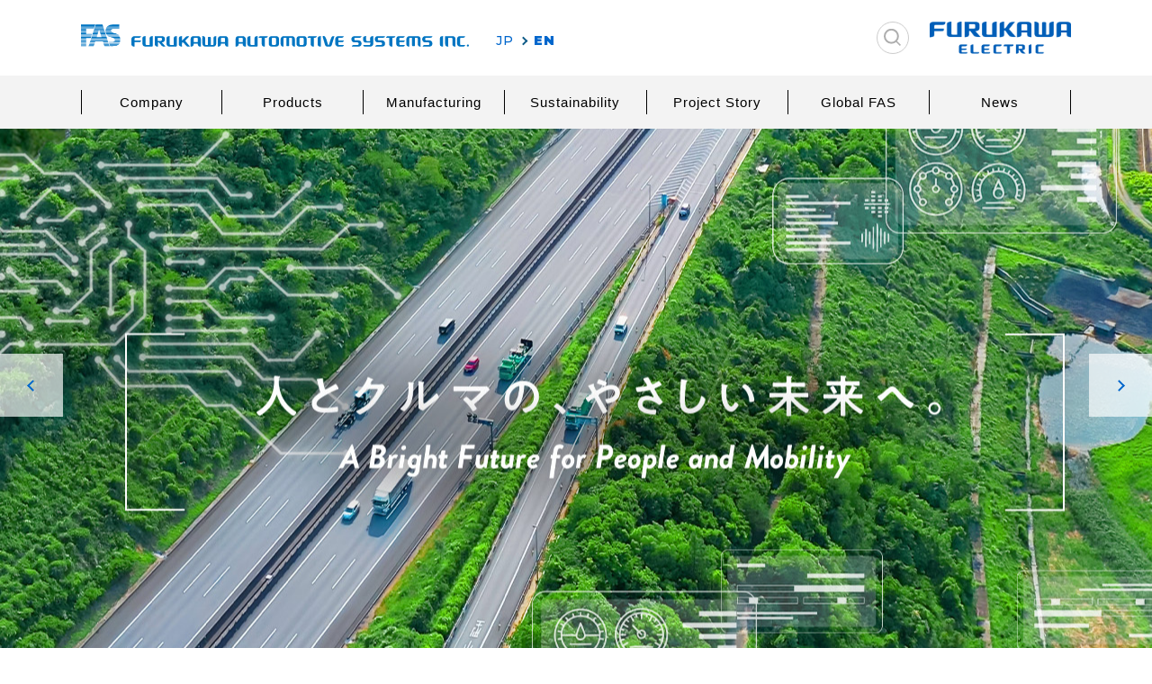

--- FILE ---
content_type: text/html; charset=UTF-8
request_url: https://www.furukawaas.co.jp/english/
body_size: 8761
content:
<!DOCTYPE html>
<html xmlns="http://www.w3.org/1999/xhtml" lang="en" xml:lang="en" prefix="og: http://ogp.me/ns#">
<head prefix="og: http://ogp.me/ns# fb: http://ogp.me/ns/fb# Activities: http://ogp.me/ns/Activities#">
<meta charset="utf-8">
<meta name="viewport" content="width=device-width,initial-scale=1.0">
<meta name="format-detection" content="telephone=no">
<meta name="theme-color" content="#0066cc">


		<!-- All in One SEO 4.8.1 - aioseo.com -->
		<title>Development / design / manufacture of wire harnesses and electronic components for automobiles. / FURUKAWA AUTOMOTIVE SYSTEMS INC.</title>
	<meta name="description" content="This is the website of Furukawa Automotive Systems INC. It contains information describing its products, manufacturing, research and development, CSR and environmental activities." />
	<meta name="robots" content="max-image-preview:large" />
	<meta name="keywords" content="wire harnesses,steering roll connectors,connectors,aluminum wiring,aluminum harnesses,automotive parts,automotive electronic components,furukawa as,fas" />
	<link rel="canonical" href="https://www.furukawaas.co.jp/english/" />
	<meta name="generator" content="All in One SEO (AIOSEO) 4.8.1" />
		<meta property="og:locale" content="ja_JP" />
		<meta property="og:site_name" content="古河AS株式会社" />
		<meta property="og:type" content="article" />
		<meta property="og:title" content="Development / design / manufacture of wire harnesses and electronic components for automobiles. / FURUKAWA AUTOMOTIVE SYSTEMS INC." />
		<meta property="og:description" content="This is the website of Furukawa Automotive Systems INC. It contains information describing its products, manufacturing, research and development, CSR and environmental activities." />
		<meta property="og:url" content="https://www.furukawaas.co.jp/english/" />
		<meta property="og:image" content="https://www.furukawaas.co.jp/wp-content/themes/furukawa/shared/img/common/og-image.jpg" />
		<meta property="og:image:secure_url" content="https://www.furukawaas.co.jp/wp-content/themes/furukawa/shared/img/common/og-image.jpg" />
		<meta property="article:published_time" content="2020-02-12T02:57:10+00:00" />
		<meta property="article:modified_time" content="2020-04-17T02:19:51+00:00" />
		<meta name="twitter:card" content="summary" />
		<meta name="twitter:title" content="Development / design / manufacture of wire harnesses and electronic components for automobiles. / FURUKAWA AUTOMOTIVE SYSTEMS INC." />
		<meta name="twitter:description" content="This is the website of Furukawa Automotive Systems INC. It contains information describing its products, manufacturing, research and development, CSR and environmental activities." />
		<meta name="twitter:image" content="https://www.furukawaas.co.jp/wp-content/themes/furukawa/shared/img/common/og-image.jpg" />
		<script type="application/ld+json" class="aioseo-schema">
			{"@context":"https:\/\/schema.org","@graph":[{"@type":"BreadcrumbList","@id":"https:\/\/www.furukawaas.co.jp\/english\/#breadcrumblist","itemListElement":[{"@type":"ListItem","@id":"https:\/\/www.furukawaas.co.jp\/#listItem","position":1,"name":"\u5bb6","item":"https:\/\/www.furukawaas.co.jp\/","nextItem":{"@type":"ListItem","@id":"https:\/\/www.furukawaas.co.jp\/english\/#listItem","name":"English"}},{"@type":"ListItem","@id":"https:\/\/www.furukawaas.co.jp\/english\/#listItem","position":2,"name":"English","previousItem":{"@type":"ListItem","@id":"https:\/\/www.furukawaas.co.jp\/#listItem","name":"\u5bb6"}}]},{"@type":"Organization","@id":"https:\/\/www.furukawaas.co.jp\/#organization","name":"\u53e4\u6cb3AS\u682a\u5f0f\u4f1a\u793e","description":"\u81ea\u52d5\u8eca\u7528\u6a5f\u80fd\u90e8\u54c1\u30fb\u30ef\u30a4\u30e4\u30cf\u30fc\u30cd\u30b9\u30fb\u30b3\u30cd\u30af\u30bf\u306e\u958b\u767a\u30fb\u8a2d\u8a08\u30fb\u88fd\u9020\u306b\u53d6\u308a\u7d44\u3080\u53e4\u6cb3\uff21\uff33\u682a\u5f0f\u4f1a\u793e\u306e\u30db\u30fc\u30e0\u30da\u30fc\u30b8\u3067\u3059\u3002\u88fd\u54c1\u7d39\u4ecb\u3092\u306f\u3058\u3081\u3068\u3057\u3066\u3001\u3082\u306e\u3065\u304f\u308a\u3084\u7814\u7a76\u958b\u767a\u60c5\u5831\u3001\uff23\uff33\uff32\u30fb\u74b0\u5883\u6d3b\u52d5\u3001\u5b66\u751f\u5411\u3051\u306e\u63a1\u7528\u60c5\u5831\u306a\u3069\u3092\u63b2\u8f09\u3057\u3066\u3044\u307e\u3059\u3002","url":"https:\/\/www.furukawaas.co.jp\/"},{"@type":"WebPage","@id":"https:\/\/www.furukawaas.co.jp\/english\/#webpage","url":"https:\/\/www.furukawaas.co.jp\/english\/","name":"Development \/ design \/ manufacture of wire harnesses and electronic components for automobiles. \/ FURUKAWA AUTOMOTIVE SYSTEMS INC.","description":"This is the website of Furukawa Automotive Systems INC. It contains information describing its products, manufacturing, research and development, CSR and environmental activities.","inLanguage":"ja","isPartOf":{"@id":"https:\/\/www.furukawaas.co.jp\/#website"},"breadcrumb":{"@id":"https:\/\/www.furukawaas.co.jp\/english\/#breadcrumblist"},"datePublished":"2020-02-12T11:57:10+09:00","dateModified":"2020-04-17T11:19:51+09:00"},{"@type":"WebSite","@id":"https:\/\/www.furukawaas.co.jp\/#website","url":"https:\/\/www.furukawaas.co.jp\/","name":"\u53e4\u6cb3AS\u682a\u5f0f\u4f1a\u793e","description":"\u81ea\u52d5\u8eca\u7528\u6a5f\u80fd\u90e8\u54c1\u30fb\u30ef\u30a4\u30e4\u30cf\u30fc\u30cd\u30b9\u30fb\u30b3\u30cd\u30af\u30bf\u306e\u958b\u767a\u30fb\u8a2d\u8a08\u30fb\u88fd\u9020\u306b\u53d6\u308a\u7d44\u3080\u53e4\u6cb3\uff21\uff33\u682a\u5f0f\u4f1a\u793e\u306e\u30db\u30fc\u30e0\u30da\u30fc\u30b8\u3067\u3059\u3002\u88fd\u54c1\u7d39\u4ecb\u3092\u306f\u3058\u3081\u3068\u3057\u3066\u3001\u3082\u306e\u3065\u304f\u308a\u3084\u7814\u7a76\u958b\u767a\u60c5\u5831\u3001\uff23\uff33\uff32\u30fb\u74b0\u5883\u6d3b\u52d5\u3001\u5b66\u751f\u5411\u3051\u306e\u63a1\u7528\u60c5\u5831\u306a\u3069\u3092\u63b2\u8f09\u3057\u3066\u3044\u307e\u3059\u3002","inLanguage":"ja","publisher":{"@id":"https:\/\/www.furukawaas.co.jp\/#organization"}}]}
		</script>
		<!-- All in One SEO -->

<link rel='stylesheet' id='wp-block-library-css' href='https://www.furukawaas.co.jp/wp-includes/css/dist/block-library/style.min.css?ver=6.7.2' type='text/css' media='all' />
<style id='classic-theme-styles-inline-css' type='text/css'>
/*! This file is auto-generated */
.wp-block-button__link{color:#fff;background-color:#32373c;border-radius:9999px;box-shadow:none;text-decoration:none;padding:calc(.667em + 2px) calc(1.333em + 2px);font-size:1.125em}.wp-block-file__button{background:#32373c;color:#fff;text-decoration:none}
</style>
<style id='global-styles-inline-css' type='text/css'>
:root{--wp--preset--aspect-ratio--square: 1;--wp--preset--aspect-ratio--4-3: 4/3;--wp--preset--aspect-ratio--3-4: 3/4;--wp--preset--aspect-ratio--3-2: 3/2;--wp--preset--aspect-ratio--2-3: 2/3;--wp--preset--aspect-ratio--16-9: 16/9;--wp--preset--aspect-ratio--9-16: 9/16;--wp--preset--color--black: #000000;--wp--preset--color--cyan-bluish-gray: #abb8c3;--wp--preset--color--white: #ffffff;--wp--preset--color--pale-pink: #f78da7;--wp--preset--color--vivid-red: #cf2e2e;--wp--preset--color--luminous-vivid-orange: #ff6900;--wp--preset--color--luminous-vivid-amber: #fcb900;--wp--preset--color--light-green-cyan: #7bdcb5;--wp--preset--color--vivid-green-cyan: #00d084;--wp--preset--color--pale-cyan-blue: #8ed1fc;--wp--preset--color--vivid-cyan-blue: #0693e3;--wp--preset--color--vivid-purple: #9b51e0;--wp--preset--gradient--vivid-cyan-blue-to-vivid-purple: linear-gradient(135deg,rgba(6,147,227,1) 0%,rgb(155,81,224) 100%);--wp--preset--gradient--light-green-cyan-to-vivid-green-cyan: linear-gradient(135deg,rgb(122,220,180) 0%,rgb(0,208,130) 100%);--wp--preset--gradient--luminous-vivid-amber-to-luminous-vivid-orange: linear-gradient(135deg,rgba(252,185,0,1) 0%,rgba(255,105,0,1) 100%);--wp--preset--gradient--luminous-vivid-orange-to-vivid-red: linear-gradient(135deg,rgba(255,105,0,1) 0%,rgb(207,46,46) 100%);--wp--preset--gradient--very-light-gray-to-cyan-bluish-gray: linear-gradient(135deg,rgb(238,238,238) 0%,rgb(169,184,195) 100%);--wp--preset--gradient--cool-to-warm-spectrum: linear-gradient(135deg,rgb(74,234,220) 0%,rgb(151,120,209) 20%,rgb(207,42,186) 40%,rgb(238,44,130) 60%,rgb(251,105,98) 80%,rgb(254,248,76) 100%);--wp--preset--gradient--blush-light-purple: linear-gradient(135deg,rgb(255,206,236) 0%,rgb(152,150,240) 100%);--wp--preset--gradient--blush-bordeaux: linear-gradient(135deg,rgb(254,205,165) 0%,rgb(254,45,45) 50%,rgb(107,0,62) 100%);--wp--preset--gradient--luminous-dusk: linear-gradient(135deg,rgb(255,203,112) 0%,rgb(199,81,192) 50%,rgb(65,88,208) 100%);--wp--preset--gradient--pale-ocean: linear-gradient(135deg,rgb(255,245,203) 0%,rgb(182,227,212) 50%,rgb(51,167,181) 100%);--wp--preset--gradient--electric-grass: linear-gradient(135deg,rgb(202,248,128) 0%,rgb(113,206,126) 100%);--wp--preset--gradient--midnight: linear-gradient(135deg,rgb(2,3,129) 0%,rgb(40,116,252) 100%);--wp--preset--font-size--small: 13px;--wp--preset--font-size--medium: 20px;--wp--preset--font-size--large: 36px;--wp--preset--font-size--x-large: 42px;--wp--preset--spacing--20: 0.44rem;--wp--preset--spacing--30: 0.67rem;--wp--preset--spacing--40: 1rem;--wp--preset--spacing--50: 1.5rem;--wp--preset--spacing--60: 2.25rem;--wp--preset--spacing--70: 3.38rem;--wp--preset--spacing--80: 5.06rem;--wp--preset--shadow--natural: 6px 6px 9px rgba(0, 0, 0, 0.2);--wp--preset--shadow--deep: 12px 12px 50px rgba(0, 0, 0, 0.4);--wp--preset--shadow--sharp: 6px 6px 0px rgba(0, 0, 0, 0.2);--wp--preset--shadow--outlined: 6px 6px 0px -3px rgba(255, 255, 255, 1), 6px 6px rgba(0, 0, 0, 1);--wp--preset--shadow--crisp: 6px 6px 0px rgba(0, 0, 0, 1);}:where(.is-layout-flex){gap: 0.5em;}:where(.is-layout-grid){gap: 0.5em;}body .is-layout-flex{display: flex;}.is-layout-flex{flex-wrap: wrap;align-items: center;}.is-layout-flex > :is(*, div){margin: 0;}body .is-layout-grid{display: grid;}.is-layout-grid > :is(*, div){margin: 0;}:where(.wp-block-columns.is-layout-flex){gap: 2em;}:where(.wp-block-columns.is-layout-grid){gap: 2em;}:where(.wp-block-post-template.is-layout-flex){gap: 1.25em;}:where(.wp-block-post-template.is-layout-grid){gap: 1.25em;}.has-black-color{color: var(--wp--preset--color--black) !important;}.has-cyan-bluish-gray-color{color: var(--wp--preset--color--cyan-bluish-gray) !important;}.has-white-color{color: var(--wp--preset--color--white) !important;}.has-pale-pink-color{color: var(--wp--preset--color--pale-pink) !important;}.has-vivid-red-color{color: var(--wp--preset--color--vivid-red) !important;}.has-luminous-vivid-orange-color{color: var(--wp--preset--color--luminous-vivid-orange) !important;}.has-luminous-vivid-amber-color{color: var(--wp--preset--color--luminous-vivid-amber) !important;}.has-light-green-cyan-color{color: var(--wp--preset--color--light-green-cyan) !important;}.has-vivid-green-cyan-color{color: var(--wp--preset--color--vivid-green-cyan) !important;}.has-pale-cyan-blue-color{color: var(--wp--preset--color--pale-cyan-blue) !important;}.has-vivid-cyan-blue-color{color: var(--wp--preset--color--vivid-cyan-blue) !important;}.has-vivid-purple-color{color: var(--wp--preset--color--vivid-purple) !important;}.has-black-background-color{background-color: var(--wp--preset--color--black) !important;}.has-cyan-bluish-gray-background-color{background-color: var(--wp--preset--color--cyan-bluish-gray) !important;}.has-white-background-color{background-color: var(--wp--preset--color--white) !important;}.has-pale-pink-background-color{background-color: var(--wp--preset--color--pale-pink) !important;}.has-vivid-red-background-color{background-color: var(--wp--preset--color--vivid-red) !important;}.has-luminous-vivid-orange-background-color{background-color: var(--wp--preset--color--luminous-vivid-orange) !important;}.has-luminous-vivid-amber-background-color{background-color: var(--wp--preset--color--luminous-vivid-amber) !important;}.has-light-green-cyan-background-color{background-color: var(--wp--preset--color--light-green-cyan) !important;}.has-vivid-green-cyan-background-color{background-color: var(--wp--preset--color--vivid-green-cyan) !important;}.has-pale-cyan-blue-background-color{background-color: var(--wp--preset--color--pale-cyan-blue) !important;}.has-vivid-cyan-blue-background-color{background-color: var(--wp--preset--color--vivid-cyan-blue) !important;}.has-vivid-purple-background-color{background-color: var(--wp--preset--color--vivid-purple) !important;}.has-black-border-color{border-color: var(--wp--preset--color--black) !important;}.has-cyan-bluish-gray-border-color{border-color: var(--wp--preset--color--cyan-bluish-gray) !important;}.has-white-border-color{border-color: var(--wp--preset--color--white) !important;}.has-pale-pink-border-color{border-color: var(--wp--preset--color--pale-pink) !important;}.has-vivid-red-border-color{border-color: var(--wp--preset--color--vivid-red) !important;}.has-luminous-vivid-orange-border-color{border-color: var(--wp--preset--color--luminous-vivid-orange) !important;}.has-luminous-vivid-amber-border-color{border-color: var(--wp--preset--color--luminous-vivid-amber) !important;}.has-light-green-cyan-border-color{border-color: var(--wp--preset--color--light-green-cyan) !important;}.has-vivid-green-cyan-border-color{border-color: var(--wp--preset--color--vivid-green-cyan) !important;}.has-pale-cyan-blue-border-color{border-color: var(--wp--preset--color--pale-cyan-blue) !important;}.has-vivid-cyan-blue-border-color{border-color: var(--wp--preset--color--vivid-cyan-blue) !important;}.has-vivid-purple-border-color{border-color: var(--wp--preset--color--vivid-purple) !important;}.has-vivid-cyan-blue-to-vivid-purple-gradient-background{background: var(--wp--preset--gradient--vivid-cyan-blue-to-vivid-purple) !important;}.has-light-green-cyan-to-vivid-green-cyan-gradient-background{background: var(--wp--preset--gradient--light-green-cyan-to-vivid-green-cyan) !important;}.has-luminous-vivid-amber-to-luminous-vivid-orange-gradient-background{background: var(--wp--preset--gradient--luminous-vivid-amber-to-luminous-vivid-orange) !important;}.has-luminous-vivid-orange-to-vivid-red-gradient-background{background: var(--wp--preset--gradient--luminous-vivid-orange-to-vivid-red) !important;}.has-very-light-gray-to-cyan-bluish-gray-gradient-background{background: var(--wp--preset--gradient--very-light-gray-to-cyan-bluish-gray) !important;}.has-cool-to-warm-spectrum-gradient-background{background: var(--wp--preset--gradient--cool-to-warm-spectrum) !important;}.has-blush-light-purple-gradient-background{background: var(--wp--preset--gradient--blush-light-purple) !important;}.has-blush-bordeaux-gradient-background{background: var(--wp--preset--gradient--blush-bordeaux) !important;}.has-luminous-dusk-gradient-background{background: var(--wp--preset--gradient--luminous-dusk) !important;}.has-pale-ocean-gradient-background{background: var(--wp--preset--gradient--pale-ocean) !important;}.has-electric-grass-gradient-background{background: var(--wp--preset--gradient--electric-grass) !important;}.has-midnight-gradient-background{background: var(--wp--preset--gradient--midnight) !important;}.has-small-font-size{font-size: var(--wp--preset--font-size--small) !important;}.has-medium-font-size{font-size: var(--wp--preset--font-size--medium) !important;}.has-large-font-size{font-size: var(--wp--preset--font-size--large) !important;}.has-x-large-font-size{font-size: var(--wp--preset--font-size--x-large) !important;}
:where(.wp-block-post-template.is-layout-flex){gap: 1.25em;}:where(.wp-block-post-template.is-layout-grid){gap: 1.25em;}
:where(.wp-block-columns.is-layout-flex){gap: 2em;}:where(.wp-block-columns.is-layout-grid){gap: 2em;}
:root :where(.wp-block-pullquote){font-size: 1.5em;line-height: 1.6;}
</style>
<link rel='stylesheet' id='css-reset-css' href='https://www.furukawaas.co.jp/wp-content/themes/furukawa/shared/css/reset.css?ver=6.7.2' type='text/css' media='all' />
<link rel='stylesheet' id='css-swiper-css' href='https://www.furukawaas.co.jp/wp-content/themes/furukawa/shared/css/swiper.css?ver=6.7.2' type='text/css' media='all' />
<link rel='stylesheet' id='css-common-css' href='https://www.furukawaas.co.jp/wp-content/themes/furukawa/shared/css/common.css?ver=6.7.2' type='text/css' media='all' />
<link rel='stylesheet' id='css-odometer-css' href='https://www.furukawaas.co.jp/wp-content/themes/furukawa/shared/css/odometer-theme-default.css?ver=6.7.2' type='text/css' media='all' />
<link rel='stylesheet' id='css-style-css' href='https://www.furukawaas.co.jp/wp-content/themes/furukawa/style.css?ver=6.7.2' type='text/css' media='all' />
<link rel='stylesheet' id='css-top-css' href='https://www.furukawaas.co.jp/wp-content/themes/furukawa/shared/css/top.css?ver=6.7.2' type='text/css' media='all' />
<link rel="EditURI" type="application/rsd+xml" title="RSD" href="https://www.furukawaas.co.jp/xmlrpc.php?rsd" />
<link rel='shortlink' href='https://www.furukawaas.co.jp/?p=334' />
<link rel="shortcut icon" href="https://www.furukawaas.co.jp/wp-content/themes/furukawa/shared/img/common/favicon.ico">
<!-- Global site tag (gtag.js) - Google Analytics -->
<script async src="https://www.googletagmanager.com/gtag/js?id=G-Q9W8F20KJJ"></script>
<script>
window.dataLayer = window.dataLayer || [];
function gtag(){dataLayer.push(arguments);}
gtag('js', new Date());
gtag('config', 'G-Q9W8F20KJJ');
</script>
<!-- Google Tag Manager -->
<script>(function(w,d,s,l,i){w[l]=w[l]||[];w[l].push({'gtm.start':
new Date().getTime(),event:'gtm.js'});var f=d.getElementsByTagName(s)[0],
j=d.createElement(s),dl=l!='dataLayer'?'&l='+l:'';j.async=true;j.src=
'https://www.googletagmanager.com/gtm.js?id='+i+dl;f.parentNode.insertBefore(j,f);
})(window,document,'script','dataLayer','GTM-TSPXDP8');</script>
<!-- End Google Tag Manager -->
<!-- Begin Mieruca Embed Code -->
<script type="text/javascript" id="mierucajs">
window.__fid = window.__fid || [];__fid.push([826359660]);
(function() {
function mieruca(){if(typeof window.__fjsld != "undefined") return; window.__fjsld = 1; var fjs = document.createElement('script'); fjs.type = 'text/javascript'; fjs.async = true; fjs.id = "fjssync"; var timestamp = new Date;fjs.src = ('https:' == document.location.protocol ? 'https' : 'http') + '://hm.mieru-ca.com/service/js/mieruca-hm.js?v='+ timestamp.getTime(); var x = document.getElementsByTagName('script')[0]; x.parentNode.insertBefore(fjs, x); };
setTimeout(mieruca, 500); document.readyState != "complete" ? (window.attachEvent ? window.attachEvent("onload", mieruca) : window.addEventListener("load", mieruca, false)) : mieruca();
})();
</script>
<!-- End Mieruca Embed Code -->
<!-- Global site tag (gtag.js) - Google Analytics -->
<script async src="https://www.googletagmanager.com/gtag/js?id=UA-148601305-1"></script>
<script>
window.dataLayer = window.dataLayer || [];
function gtag() { dataLayer.push(arguments); }
gtag('js', new Date());
gtag('config', 'UA-148601305-1');
</script>
</head>
<body id="english">
<header>
	<div class="head-nav box">
		<section>
			<h1><a href="https://www.furukawaas.co.jp/english/">古河AS株式会社</a></h1>
			<ul>
				<li><a href="https://www.furukawaas.co.jp" >JP</a></li>
				<li><a href="https://www.furukawaas.co.jp/english/"  class="acitve">EN</a></li>
			</ul>
		</section>

		<div class="head-right">
			<form method="get" class="search" action="https://www.furukawaas.co.jp"><input name="s" id="s" type="text" placeholder="" /></form>
			<div class="logo-electric"><a href="https://www.furukawaelectric.com/en/" target="_blank" rel="nofollow"><img src="https://www.furukawaas.co.jp/wp-content/themes/furukawa/shared/img/common/logo_group.svg" alt="古河電気工業株式会社グループ" width="100%"></a></div>
			<!-- <div class="more-blue"><a href="https://www.furukawaas.co.jp/english/inquiries/">Inquiries</a></div> -->
		</div>
	</div>

		<nav>
		<ul class="box">
			<li>
				<a href="https://www.furukawaas.co.jp/english/corporate/">Company</a>
				<div>
					<p><a href="https://www.furukawaas.co.jp/english/corporate/">Company</a></p>
					<p><a href="https://www.furukawaas.co.jp/english/corporate/furukawa-electric-group/">Furukawa Electric Group</a></p>
					<p><a href="https://www.furukawaas.co.jp/english/corporate/message/">Message from the President</a></p>
					<p><a href="https://www.furukawaas.co.jp/english/corporate/identity/">Philosophy</a></p>
					<p><a href="https://www.furukawaas.co.jp/english/corporate/overview/">Company Outline</a></p>
					<p><a href="https://www.furukawaas.co.jp/english/corporate/history/">History</a></p>
					<p><a href="https://www.furukawaas.co.jp/english/corporate/domestic/">Network in Japan</a></p>
					<p><a href="https://www.furukawaas.co.jp/english/corporate/international/">Overseas Network</a></p>
					<!--  -->
				</div>
			</li>
			<li>
				<a href="https://www.furukawaas.co.jp/english/products/">Products</a>
				<div>
					<p><a href="https://www.furukawaas.co.jp/english/products/">Products</a></p>
					<p><a href="https://www.furukawaas.co.jp/english/products/power/">Power Systems</a></p>
					<p><a href="https://www.furukawaas.co.jp/english/products/wiring/">Wiring Systems</a></p>
					<p><a href="https://www.furukawaas.co.jp/english/products/safety/">Safety and Comfort Systems</a></p>
				</div>
			</li>
			<li>
				<a href="https://www.furukawaas.co.jp/english/create/">Manufacturing</a>
				<div>
					<p><a href="https://www.furukawaas.co.jp/english/create/">Manufacturing</a></p>
					<p><a href="https://www.furukawaas.co.jp/english/create/quality/">Quality</a></p>
					<p><a href="https://www.furukawaas.co.jp/english/create/safety/">Safety</a></p>
					<p><a href="https://www.furukawaas.co.jp/english/create/research/">Reseach &#038; Development, Design</a></p>
					<p><a href="https://www.furukawaas.co.jp/english/create/logistics/">Logistics and Procurement</a></p>
					<p><a href="https://www.furukawaas.co.jp/english/create/development/">Human Resources Development</a></p>
				</div>
			</li>
			<li>
				<a href="https://www.furukawaas.co.jp/english/sustainability/">Sustainability</a>
				<div>
					<p><a href="https://www.furukawaas.co.jp/english/sustainability/">Sustainability</a></p>
					<p><a href="https://www.furukawaas.co.jp/english/sustainability/environment/">Environment</a></p>
					<p><a href="https://www.furukawaas.co.jp/english/sustainability/society/">Society</a></p>
					<p><a href="https://furukawaelectric.disclosure.site/en/themes/115" target="_blank">Governance</a></p>

				</div>
			</li>

			<li><a class="no-slide" href="https://www.furukawaas.co.jp/english/project-story/">Project Story</a></li>

			<li><a class="no-slide" href="https://www.furukawaas.co.jp/english/globalfas/">Global FAS</a></li>

			<li><a class="no-slide" href="https://www.furukawaas.co.jp/english/news/">News</a></li>
					</ul>
	</nav>
	</header>


	<div class="key-slider-wrap">
		<div class="swiper-container">
			<div class="swiper-wrapper">
				<div class="swiper-slide key-image-01" ></div>
				<!-- <a id="key-top-shukatsu" class="swiper-slide key-image-06" href="https://www.furukawaas.co.jp/recruitment/#movie" target="_blank"></a> -->
				<div class="swiper-slide key-image-02" >
					<div class="movie-modal" id="key-top-movie" url="https://www.furukawaas.co.jp/wp-content/themes/furukawa/shared/movie/key_top_movie.mp4" poster="https://www.furukawaas.co.jp/wp-content/themes/furukawa/shared/img/top/key_poster_movie.jpg"></div>
					<!-- <video class="movie-modal-sp sp" controls controlslist="nodownload" src="https://www.furukawaas.co.jp/wp-content/themes/furukawa/shared/movie/key_top_movie.mp4" ></video> -->
				</div>
				<a id="key-top-mynavi" class="swiper-slide key-image-03" href="https://job.mynavi.jp/27/pc/search/corp54604/outline.html" target="_blank"></a>
				<a id="key-top-project-story" class="swiper-slide key-image-04" href="https://www.furukawaas.co.jp/english/project-story/" ></a>

							</div>
		</div>

		<div class="swiper-button-prev"></div>
		<div class="swiper-button-next"></div>

		<div class="swiper-pagination"></div>
	</div>



<div class="panel-btn"><span class="panel-btn-icon"></span></div><div class="top-content">
	<div class="info box">
		<h2 class="ttl">News</h2>
		<ul class="post-list box">
<li class="latest">
	<a href="https://www.furukawaas.co.jp/english/info/fas-next-new-article-global-safety-forum-report/">
		<time datetime="2024-08-19">2024／08／19</time>
		<span style="color:#0066cc">WEB</span>
		<p>FAS NEXT! New Article “Global Safety Forum Report: Thoughts on Safety and Health in Support of Furukawa AS”</p>
	</a>
</li>
<li>
	<a href="https://www.furukawaas.co.jp/english/info/awarded-the-technological-development-award-at-the-74th-jsae-awards/">
		<time datetime="2024-06-05">2024／06／05</time>
		<span style="color:#005280">NEWS</span>
		<p>Awarded “The Technological Development Award” at the 74th JSAE Awards</p>
	</a>
</li>
<li>
	<a href="https://www.furukawaas.co.jp/english/info/congratulations-to-tlc-on-their-eleventh-consecutive-victory-in-the-production-car-category-of-the-dakar-rally/">
		<time datetime="2024-01-17">2024／01／17</time>
		<span style="color:#005280">NEWS</span>
		<p>Congratulations to TLC on Their Eleventh Consecutive Victory in the Production Car Category of the Dakar Rally!</p>
	</a>
</li>
<li>
	<a href="https://www.furukawaas.co.jp/english/info/furukawa-as-acquires-naming-rights-to-amago-station-on-the-omi-railway-adding-the-alternative-name-furukawa-as-honshamae-station/">
		<time datetime="2023-05-16">2023／05／16</time>
		<span style="color:#005280">NEWS</span>
		<p>Furukawa AS Acquires Naming Rights to Amago Station on the Omi Railway, Adding the Alternative Name “Furukawa AS Honshamae Station”</p>
	</a>
</li>
<li>
	<a href="https://www.furukawaas.co.jp/english/info/weve-completed-our-2023-company-induction-ceremony/">
		<time datetime="2023-04-03">2023／04／03</time>
		<span style="color:#005280">NEWS</span>
		<p>We’ve Completed Our 2023 Company Induction Ceremony!</p>
	</a>
</li>
</ul>

		<div class="more-blue"><a href="https://www.furukawaas.co.jp/english/news/">News List</a></div>
	</div>

	<div class="banner-section">
		<a href="https://www.furukawaas.co.jp/english/corporate/" class="photo-company">
			<h2>Company</h2>
			<p>Company profile of Furukawa AS Co., Ltd. You can also download from here</p>
		</a>
		<a href="https://www.furukawaas.co.jp/english/products/" class="photo-products">
			<h2>Products</h2>
			<p>A product lineup offering the utmost originality to meet the diverse needs of automotive electronics.</p>
		</a>
		<a href="https://www.furukawaas.co.jp/recruitment/" target="_blank" class="photo-recruit">
			<h2>Recruitment</h2>
			<p>Only Japanese version.</p>
		</a>
		<a href="https://www.furukawaas.co.jp/english/sustainability/" class="photo-sustainability">
			<h2>Sustainability</h2>
			<p>We clearly proclaim that our core approach is to support the environment, society and business into the medium-to-long-term future, grow Furukawa Electric Group in a sustainable fashion, and improve our corporate value over the medium-to-long term.</p>
		</a>
	</div>

	<article class="project-story">
		<h2>Project Story<span>Furukawa Automotive Systems Creative Stories</span></h2>
		<div class="project-list box">	<section class="list-media-item">
		<div class="image"><a href="https://www.furukawaas.co.jp/english/project-story/no11_furukawa_as_global_anzen/"><img src="https://www.furukawaas.co.jp/wp-content/uploads/2024/08/IMG_6453-1024x683.jpg" alt="[Vol.11] Global Safety Forum Report: Thoughts on Safety and Health in Support of Furukawa AS"></a></div>
		<div class="details">
			<h2><a href="https://www.furukawaas.co.jp/english/project-story/no11_furukawa_as_global_anzen/" class="link-color">[Vol.11] Global Safety Forum Report: Thoughts on Safety and Health in Support of Furukawa AS</a></h2>
			<p>Furukawa Automotive Systems Inc. (Furukawa AS) is ded…</p>
			<div class="other">
			<ul>
			<li><a href="https://www.furukawaas.co.jp/english/project-story/category/safety/">Safety</a></li>
			<li><a href="https://www.furukawaas.co.jp/english/project-story/category/corporate/">Corporate</a></li>
			<li><a href="https://www.furukawaas.co.jp/english/project-story/category/global/">Global</a></li>
			<li><a href="https://www.furukawaas.co.jp/english/project-story/category/recommend/">Recommend</a></li>
			</ul>
			<time datetime="2024-08-19">2024.08.19</time>
			</div>
		</div>
	</section>
	<section class="list-media-item">
		<div class="image"><a href="https://www.furukawaas.co.jp/english/project-story/no10_furukawa_as_global_wire_harness/"><img src="https://www.furukawaas.co.jp/wp-content/uploads/2023/08/DSC0116-1024x683.jpg" alt="[Vol.10] From Shiga to the World: Furukawa AS on the Global Stage"></a></div>
		<div class="details">
			<h2><a href="https://www.furukawaas.co.jp/english/project-story/no10_furukawa_as_global_wire_harness/" class="link-color">[Vol.10] From Shiga to the World: Furukawa AS on the Global Stage</a></h2>
			<p>&nbsp; Furukawa Automotive Systems Inc. (Furukawa AS)…</p>
			<div class="other">
			<ul>
			<li><a href="https://www.furukawaas.co.jp/english/project-story/category/global/">Global</a></li>
			<li><a href="https://www.furukawaas.co.jp/english/project-story/category/safety/">Safety</a></li>
			<li><a href="https://www.furukawaas.co.jp/english/project-story/category/quality/">Quality</a></li>
			</ul>
			<time datetime="2023-08-11">2023.08.11</time>
			</div>
		</div>
	</section>
	<section class="list-media-item">
		<div class="image"><a href="https://www.furukawaas.co.jp/english/project-story/no9-welcome-to-the-9th-fas-next-1/"><img src="https://www.furukawaas.co.jp/wp-content/uploads/2022/03/IMG_0373-1024x683.jpg" alt="[Vol.9] Welcome to the 9th FAS NEXT! The Co-creation of FAS Head Office and FAS Starts Here"></a></div>
		<div class="details">
			<h2><a href="https://www.furukawaas.co.jp/english/project-story/no9-welcome-to-the-9th-fas-next-1/" class="link-color">[Vol.9] Welcome to the 9th FAS NEXT! The Co-creation of FAS Head Office and FAS Starts Here</a></h2>
			<p>FAS is headquartered in Shiga Prefecture. In this ins…</p>
			<div class="other">
			<ul>
			<li><a href="https://www.furukawaas.co.jp/english/project-story/category/corporate/">Corporate</a></li>
			<li><a href="https://www.furukawaas.co.jp/english/project-story/category/furukawaas-life/">FurukawaAS-Life</a></li>
			<li><a href="https://www.furukawaas.co.jp/english/project-story/category/project-story/">Project-Story</a></li>
			<li><a href="https://www.furukawaas.co.jp/english/project-story/category/recommend/">Recommend</a></li>
			</ul>
			<time datetime="2022-03-24">2022.03.24</time>
			</div>
		</div>
	</section>
</div>
		<div class="more-blue"><a href="https://www.furukawaas.co.jp/english/project-story/">Learn More</a></div>
	</article>

</div>

</div>
<div class="pagetop over"></div>

<footer>
	<nav class="box">
		<div>
			<dl>
				<dt><a href="https://www.furukawaas.co.jp/english/corporate/">Company</a></dt>
				<dd>
					<ul>
						<li><a href="https://www.furukawaas.co.jp/english/corporate/">Company</a></li>
						<li><a href="https://www.furukawaas.co.jp/english/corporate/furukawa-electric-group/">Furukawa Electric Group</a></li>
						<li><a href="https://www.furukawaas.co.jp/english/corporate/message/">Message from the President</a></li>
						<li><a href="https://www.furukawaas.co.jp/english/corporate/identity/">Philosophy</a></li>
						<li><a href="https://www.furukawaas.co.jp/english/corporate/overview/">Company Outline</a></li>
						<li><a href="https://www.furukawaas.co.jp/english/corporate/history/">History</a></li>
						<li><a href="https://www.furukawaas.co.jp/english/corporate/domestic/">Network in Japan</a></li>
						<li><a href="https://www.furukawaas.co.jp/english/corporate/international/">Overseas Network</a></li>
					</ul>
				</dd>
			</dl>
			<!--  -->
		</div>

		<div>
			<dl>
				<dt><a href="https://www.furukawaas.co.jp/english/products/">Products</a></dt>
				<dd>
					<ul>
						<li><a href="https://www.furukawaas.co.jp/english/products/">Products</a></li>
						<li><a href="https://www.furukawaas.co.jp/english/products/power/">Power Systems</a></li>
						<li><a href="https://www.furukawaas.co.jp/english/products/wiring/">Wiring Systems</a></li>
						<li><a href="https://www.furukawaas.co.jp/english/products/safety/">Safety and Comfort Systems</a></li>
					</ul>
				</dd>
			</dl>
		</div>

		<div>
			<dl>
				<dt><a href="https://www.furukawaas.co.jp/english/create/">Manufacturing</a></dt>
				<dd>
					<ul>
						<li><a href="https://www.furukawaas.co.jp/english/create/">Manufacturing</a></li>
						<li><a href="https://www.furukawaas.co.jp/english/create/quality/">Quality</a></li>
						<li><a href="https://www.furukawaas.co.jp/english/create/safety/">Safety</a></li>
						<li><a href="https://www.furukawaas.co.jp/english/create/research/">Reseach &#038; Development, Design</a></li>
						<li><a href="https://www.furukawaas.co.jp/english/create/logistics/">Logistics and Procurement</a></li>
						<li><a href="https://www.furukawaas.co.jp/english/create/development/">Human Resources Development</a></li>
					</ul>
				</dd>
			</dl>

		</div>

		<div>
			<dl>
				<dt><a href="https://www.furukawaas.co.jp/english/sustainability/">Sustainability</a></dt>
				<dd>
					<ul>
						<li><a href="https://www.furukawaas.co.jp/english/sustainability/">Sustainability</a></li>
						<li><a href="https://www.furukawaas.co.jp/english/sustainability/environment/">Environment</a></pli>
						<li><a href="https://www.furukawaas.co.jp/english/sustainability/society/">Society</a></li>
						<li><a href="https://furukawaelectric.disclosure.site/en/themes/115" target="_blank">Governance</a></li>
					</ul>
				</dd>
			</dl>
			<!-- <p><a href="https://www.furukawaas.co.jp/english/automotive-systems-by-the-numbers/">Furukawa Automotive Systems by the Numbers</a></p> -->
			<p><a href="https://www.furukawaas.co.jp/english/globalfas/">Global FAS</a></p>
			<p><a href="https://www.furukawaas.co.jp/english/project-story/">Project Story</a></p>
			<p><a href="https://www.furukawaas.co.jp/english/news/">News</a></p>
					</div>

		<div>
			<dl>
				<dt><a href="https://www.furukawaas.co.jp/english/inquiries/">Inquiries</a></dt>
				<dd>
					<ul>
						<li><a href="https://www.furukawaas.co.jp/english/inquiries/">Inquiries</a></li>
						<li><a href="https://www.furukawaas.co.jp/english/inquiries/products/">Product Inquiries</a></li>
												<li><a href="https://www.furukawaas.co.jp/english/inquiries/other/">Other Inquiries</a></li>
					</ul>
				</dd>
			</dl>

			<p><a href="https://www.furukawaas.co.jp/english/privacy/">Privacy Policy</a></p>
			<p><a href="https://www.furukawaas.co.jp/english/security/">Basic Policy on Information Security</a></p>
			<p><a href="https://www.furukawaelectric.com/en/" target="_blank" rel="nofollow">Furukawa Electric Co., Ltd.</a></p>
			<p class="footer-youtube"><a href="https://www.youtube.com/channel/UCpglu_0h87DBWoXBU02oRoA" target="_blank"><img src="https://www.furukawaas.co.jp/wp-content/themes/furukawa/shared/img/common/youtube.svg" alt="youtube.svg"></a></p>
		</div>
	</nav>

	<small>Copyright &#169; FURUKAWA AUTOMOTIVE SYSTEMS INC. All Rights Reserved</small>
</footer>
<script type="text/javascript">
window._pt_lt = new Date().getTime();
window._pt_sp_2 = [];
_pt_sp_2.push('setAccount,53feabe1');
var _protocol = (("https:" == document.location.protocol) ? " https://" : " http://");
(function() {
var atag = document.createElement('script');
atag.type = 'text/javascript';
atag.async = true;
atag.src = _protocol + 'js.ptengine.jp/pta.js';
var s = document.getElementsByTagName('script')[0];
s.parentNode.insertBefore(atag, s);
})();
</script>
<script type="text/javascript" src="https://www.furukawaas.co.jp/wp-content/themes/furukawa/shared/js/jquery-3.3.1.min.js?ver=6.7.2" id="js-jquery-js"></script>
<script type="text/javascript" src="https://www.furukawaas.co.jp/wp-content/themes/furukawa/shared/js/swiper.min.js?ver=6.7.2" id="js-swiper-js"></script>
<script type="text/javascript" src="https://www.furukawaas.co.jp/wp-content/themes/furukawa/shared/js/odometer.min.js?ver=6.7.2" id="js-odometer-js"></script>
<script type="text/javascript" src="https://www.furukawaas.co.jp/wp-content/themes/furukawa/shared/js/lineheight.js?ver=6.7.2" id="js-lineheight-js"></script>
<script type="text/javascript" src="https://www.furukawaas.co.jp/wp-content/themes/furukawa/shared/js/common.js?ver=6.7.2" id="js-common-js"></script>
</body>
</html>

--- FILE ---
content_type: text/css
request_url: https://www.furukawaas.co.jp/wp-content/themes/furukawa/shared/css/reset.css?ver=6.7.2
body_size: 1031
content:
@charset "UTF-8";

/* --------------------------------------------------------------------------------------
   リセット
--------------------------------------------------------------------------------------- */

html {
	font-size: 62.5%;
	overflow-x: hidden;
}

body,div,dl,dt,dd,ul,ol,li,h1,h2,h3,h4,h5,h6,pre,form,fieldset,input,textarea,p,blockquote,th,td,caption,article,aside,details,figcaption,figure,footer,header,hgroup,menu,nav,section {
	margin: 0;
	padding: 0;
}

body {
	color: #000;
	font-family: 'Hiragino Sans', 'Hiragino Kaku Gothic ProN','ヒラギノ角ゴ Pro W3','Hiragino Kaku Gothic Pro', Meiryo, sans-serif;
	font-size: 1.8em;
	font-weight: 300;
	text-align: center;
	-webkit-text-size-adjust: 100%;
}

div,p,blockquote,li,dt,dd,pre,form,textarea,select,button,input,td,th,address,h1,h2,h3,h4,h5,h6 {
	font-size: 100%;
	font-style: normal;
	font-weight: 300;
	line-height: 1.5;
}

article,aside,details,figcaption,figure,footer,header,hgroup,menu,nav,section { display: block; }

article,aside,details,figcaption,figure,footer,header,hgroup,menu,nav,section,div,p,dl,dt,dd,ul,ol,li,table,th,td,textarea,address,h1,h2,h3,h4,h5,h6,a { box-sizing: border-box; }

th,td {
	text-align: left;
	vertical-align: top;
}

a {
	color: #06c;
	overflow-x: clip;
	text-decoration: none;
}

a:hover { text-decoration: underline; }

img,iframe { border: none; }

img { vertical-align: bottom; }

table {
	border-collapse: collapse;
	font-size: 100%;
}

ol,ul,nav,menu { list-style: none; }

input { vertical-align: middle; }

address a { cursor: default; }

p,th,td,li,dt,dd { line-height: 1.8; }

h1,h2,h3,h4,h5,p,th,td,li,dt,dd { letter-spacing: 1px; }

svg { pointer-events: none; }

@font-face {
	font-family: 'eng-ttl';
	font-style: normal;
	font-weight: normal;
	src:
		url('../font/Swiss-721-Black-BT.woff') format('woff'),
		url('../font/Swiss-721-Black-BT.woff') format('truetype');
}

@font-face {
	font-family: 'Swiss';
	font-style: normal;
	font-weight: normal;
	src:
		url('../font/Swiss-721-BT.woff') format('woff'),
		url('../font/Swiss-721-BT.woff') format('truetype');
}

.eng-ttl { font-family: 'eng-ttl'; }

@font-face {
	font-display: swap;
	font-family: 'DIN';
	font-weight: bold;
	src:
		url('../font/DIN2014-Boldotf') format('otf'),
		url('../font/DIN2014-Bold.woff') format('woff');
}

.font-din { font-family: 'DIN'; }

/* --------------------------------------------------------------------------------------
  clearfix
--------------------------------------------------------------------------------------- */

.clearfix:after {
	clear: both;
	content: '';
	display: block;
}

/* --------------------------------------------------------------------------------------
   タブレット
--------------------------------------------------------------------------------------- */

@media (max-width:960px) {

	img {
		height: auto;
		max-width: 100%;
	}
}

/* --------------------------------------------------------------------------------------
   スマホ
--------------------------------------------------------------------------------------- */

@media(max-width: 766px) {

	html,body {
		overflow-x: hidden;
		overscroll-behavior: none;
	}

	a {
		display: block;
		overflow: hidden;
	}

	img {
		height: auto;
		max-width: 100%;
	}

	input { vertical-align: middle; }
}


--- FILE ---
content_type: text/css
request_url: https://www.furukawaas.co.jp/wp-content/themes/furukawa/shared/css/common.css?ver=6.7.2
body_size: 5714
content:
/* --------------------------------------------------------------------------------------
   ヘッダー
--------------------------------------------------------------------------------------- */

header {
	background-color: #fff;
	left: 0;
	position: sticky;
	top: 0;
	z-index: 1000;
}


header .head-nav {
	align-items: center;
	display: flex;
	justify-content: space-between;
	padding: 24px 0;
}

header .head-nav::after { display: none; }

header .head-nav section {
	align-items: center;
	display: flex;
}

header .head-nav section h1 a {
	background: url(../img/common/logo.svg) no-repeat;
	display: block;
	font-size: 0;
	height: 31px;
	width: 223px;
}

#english header .head-nav section h1 a {
	background: url(../img/common/english_logo.svg) no-repeat;
	width: 431px;
}

header .head-nav section ul {
	align-items: center;
	display: flex;
	font-size: 0;
	margin-left: 72px;
	margin-top: 7px;
	width: 100px;
}

#english header .head-nav section ul { margin-left: 30px; }

header .head-nav section li {
	align-items: center;
	display: flex;
	font-family: 'Montserrat', sans-serif;
	font-size: 1.4rem;
	margin-left: 22px;
	position: relative;
}

header .head-nav section  li:first-child { margin-left: 0; }

header .head-nav section .acitve { font-weight: 900; }

header .head-nav section .acitve::before {
	border-bottom: 2px solid #0f5c87;
	border-right: 2px solid #0f5c87;
	content: '';
	display: block;
	height: 5px;
	left: -15px;
	position: absolute;
	top: calc(50% - 4px);
	transform: rotate(-45deg);
	width: 5px;
}

header .head-nav .head-right {
	align-items: center;
	display: flex;
}

header .head-nav .head-right form {
	position: relative;
	text-align: right;
}

header .head-nav .head-right form::after {
	background: url(../img/common/icon_search.svg) no-repeat;
	content: '';
	display: block;
	height: 19px;
	position: absolute;
	right: -8px;
	top: 8px;
	width: 19px;
}

header .head-nav .head-right form input {
	background-color: transparent;
	border: 1px solid #ccc;
	border-radius: 18px;
	box-sizing: border-box;
	cursor: pointer;
	display: inline-block;
	font-size: 1.2rem;
	height: 36px;
	margin-right: -17px;
	outline: none;
	padding-left: 14px;
	position: relative;
	transition: all .3s ease-in-out;
	vertical-align: middle;
	width: 36px;
	z-index: 10;
}

header .head-nav .head-right form .search_open { width: 293px; }

header .head-nav .head-right form div {
	cursor: pointer;
	display: inline-block;
	vertical-align: middle;
}

header .head-nav .head-right .logo-electric {
	margin-left: 40px;
	max-width: 157px;
}

header .head-nav .head-right .more-blue { margin-left: 32px; }

header .head-nav .head-right .more-blue a {
	font-size: 1.4rem;
	font-weight: 400;
	height: 48px;
	line-height: 48px;
	min-width: 176px;
}

header .head-nav .head-right .more-blue a::after {
	height: 4px;
	right: 12px;
	top: calc(50% - 3px);
	width: 4px;
}

header nav { background-color: #f3f3f3; }

header nav .box {
	display: flex;
	font-size: 0;
	justify-content: center;
	text-align: center;
}

@media (max-width: 1100px) {
	header nav .box { width: 100%; }
}

header nav li {
	font-size: 1.6rem;
	padding: 16px 0;
	position: relative;
	width: 100%;
}

header nav li > a {
	border-right: 1px solid #000;
	color: #000;
	display: block;
	font-size: 1.5rem;
	letter-spacing: 1px;
	overflow: inherit;
	padding: 0 15px;
	white-space: nowrap;
	width: 100%;
}

header nav li:first-child > a { border-left: 1px solid #000; }

header nav li > a::after {
	background-color: #06c;
	bottom: 0;
	content: '';
	display: block;
	height: 5px;
	left: 50%;
	position: absolute;
	transition: all .3s ease-in-out;
	width: 0;
}

header nav .active > a::after {
	left: 0;
	width: 100%;
}

header nav li div {
	background-color: #06c;
	box-shadow: 5px 5px 5px rgba(0, 0, 0, .09);
	display: none;
	min-width: 100%;
	position: absolute;
	top: 59px;
	z-index: 1000;
}

header nav li div p:first-child { display: none; }

header nav li div a {
	border-top: 1px solid #50a5fb;
	color: #fff;
	display: block;
	font-size: 1.2rem;
	font-weight: bold;
	letter-spacing: normal;
	padding: 9px 24px 9px 9px;
	position: relative;
	text-align: left;
	transition: all .3s ease-in-out;
	white-space: nowrap;
}

header nav li div a::after {
	border-bottom: 1px solid #fff;
	border-right: 1px solid #fff;
	content: '';
	display: inline-block;
	height: 5px;
	margin-right: 10px;
	position: absolute;
	right: 0px;
	top: calc(50% - 4px);
	transform: rotate(-45deg);
	vertical-align: middle;
	width: 5px;
}

header nav li div p:first-child a { border-top: none; }

@media (min-width: 1600px) {
	.key { background-size: cover; }
}

/* --------------------------------------------------------------------------------------
   共有部分
--------------------------------------------------------------------------------------- */

.sp { display: none; }

.box {
	margin-left: auto;
	margin-right: auto;
	position: relative;
	text-align: left;
	width: 1100px;
}

.box::after {
	clear: both;
	content: '';
	display: block;
}

.over { transition: all .3s ease-in-out; }

.ttl {
	font-size: 2.6rem;
	font-weight: bold;
	letter-spacing: 1px;
}

.key-sub { margin-bottom: 60px; }

.key-sub .photo-image {
	background-repeat: no-repeat;
	float: left;
	height: 470px;
	margin-left: 222px;
	overflow: hidden;
	width: 1290px;
}

.key-sub section {
	float: left;
	margin-top: -88px;
}

.key-sub section h2 {
	align-items: center;
	background-color: #06c;
	color: #fff;
	display: flex;
	font-size: 2.8rem;
	height: 180px;
	justify-content: center;
	letter-spacing: 5px;
	padding: 0 10px;
	text-align: center;
	width: 420px;
}

.key-sub section h2 span {
	position: relative;
	z-index: 1;
}

.key-sub section h3 {
	color: rgba(0, 0, 0, .1);
	font-size: 150px;
	letter-spacing: 2px;
	line-height: normal;
	margin-left: -50px;
	margin-top: -147px;
	position: relative;
	white-space: nowrap;
}

.breadcrumbs {
	background-color: #fff;
	line-height: 1.8;
	padding-right: 14px;
	position: absolute;
	top: 20px;
	z-index: 10;
}

.breadcrumbs > span {
	display: inline-block;
	font-size: 1.4rem;
	margin-left: 10px;
	margin-top: -4px;
	vertical-align: middle;
}

.breadcrumbs > span:first-child { margin-left: 0; }
#english .breadcrumbs > span:first-child { display: none; }

.breadcrumbs > span::after {
	border-right: solid 1px #000;
	border-top: solid 1px #000;
	content: '';
	display: inline-block;
	height: 4px;
	margin-left: 6px;
	margin-top: -3px;
	transform: rotate(45deg);
	vertical-align: middle;
	width: 4px;
}

.breadcrumbs > span:last-child::after { display: none; }
.breadcrumbs > span br { display: none; }

.line-ttl {
	color: #06c;
	font-size: 2.4rem;
	letter-spacing: 2px;
	margin-bottom: 24px;
	padding-bottom: 16px;
	position: relative;
}

.line-ttl::before {
	background-color: #dfdfdf;
	bottom: 0;
	content: '';
	display: block;
	height: 1px;
	left: 0;
	position: absolute;
	width: 100%;
}

.line-ttl::after {
	background-color: #06c;
	bottom: 0;
	content: '';
	display: block;
	height: 1px;
	left: 0;
	position: absolute;
	width: 160px;
}

.pagetop {
	background: url(../img/common/pagetop.svg) no-repeat;
	bottom: 88px;
	cursor: pointer;
	height: 60px;
	position: fixed;
	right: 7px;
	width: 60px;
	z-index: 100;
}

.panel-btn {
	background-color: #06c;
	cursor: pointer;
	display: none;
	height: 50px;
	position: fixed;
	right: 0;
	top: 0;
	transition: all .3s ease-in-out;
	width: 50px;
	z-index: 1001;
}

.panel-btn-icon {
	background: #fff;
	display: block;
	height: 2px;
	left: 9px;
	position: absolute;
	top: 24px;
	transition: all .3s ease-in-out;
	width: 35px;
}

.panel-btn-icon::before,
.panel-btn-icon::after {
	background: #fff;
	content: '';
	display: block;
	height: 2px;
	left: 0;
	position: absolute;
	top: 50%;
	transition: .3s;
	width: 100%;
}

.panel-btn-icon::before { margin-top: -15px; }
.panel-btn-icon::after { margin-top: 12px; }

.close { background-color: #fff; }
.close .panel-btn-icon { background: transparent; }

.close .panel-btn-icon::before,
.close .panel-btn-icon::after {
	background: #000;
	margin-top: 0;
}

.close .panel-btn-icon::before {
	-webkit-transform: rotate(-45deg);
	transform: rotate(-45deg);
}

.close .panel-btn-icon::after {
	-webkit-transform: rotate(-135deg);
	transform: rotate(-135deg);
}

.banner-list {
	font-size: 0;
	text-align: center;
}

.banner-list li {
	display: inline-block;
	margin-right: 4px;
	vertical-align: top;
}

.banner-list li:nth-child(3n) { margin-right: 0; }

.banner-listli a { display: block; }

.banner-list li p {
	display: inline-block;
	font-size: 1.8rem;
	margin-top: 24px;
	max-width: 266px;
	min-height: 28px;
	position: relative;
	transition: all .3s ease-in-out;
}

.banner-list li p::before {
	border: 2px solid #06c;
	border-radius: 14px;
	box-sizing: border-box;
	content: '';
	display: block;
	height: 28px;
	position: absolute;
	right: -42px;
	top: 0;
	width: 28px;
}

.banner-list li p::after {
	border-bottom: 2px solid #06c;
	border-right: 2px solid #06c;
	content: '';
	display: inline-block;
	height: 5px;
	position: absolute;
	right: -30px;
	top: 10px;
	transform: rotate(-45deg);
	vertical-align: middle;
	width: 5px;
}

.banner-list li div img { transition: all .3s ease-in-out; }

.more-white,
.more-blue { text-align: center; }

.more-white a,
.more-blue a,
.more-yellow a,
.more-green a,
.more-gray a,
.more-white span,
.more-blue span,
.more-yellow span,
.more-green span,
.more-gray span {
	border-radius: 150px;
	display: inline-block;
	font-weight: bold;
	height: 70px;
	line-height: 70px;
	min-width: 300px;
	padding: 0 5% 0 3%;
	position: relative;
	text-align: center;
	transition: all .3s ease-in-out;
}

.more-white a,
.more-white span {
	background-color: #fff;
	border: 1px solid #fff;
}

.more-blue a,
.more-blue span {
	background-color: #06c;
	border: 1px solid #06c;
	color: #fff;
	vertical-align: middle;
}

.more-yellow a,
.more-yellow span {
	background-color: #cb0;
	border: 1px solid #cb0;
	color: #fff;
	vertical-align: middle;
}

.more-green a,
.more-green span {
	background-color: #249f07;
	border: 1px solid #249f07;
	color: #fff;
	transition: all .3s ease-in-out;
	vertical-align: middle;
}

.more-gray a,
.more-gray span {
	background-color: #898989;
	border: 1px solid #898989;
	color: #fff;
	vertical-align: middle;
}

.more-white a::after,
.more-blue a::after,
.more-yellow a::after,
.more-green a::after,
.more-gray a::after,
.more-white span::after,
.more-blue span::after,
.more-yellow span::after,
.more-green span::after,
.more-gray span::after {
	content: '';
	display: inline-block;
	height: 7px;
	position: absolute;
	right: 5%;
	top: 30px;
	transform: rotate(-45deg);
	transition: all .3s ease-in-out;
	vertical-align: middle;
	width: 7px;
}

.more-white a::after,
.more-white span::after {
	border-bottom: 2px solid #06c;
	border-right: 2px solid #06c;
}

.more-blue a::after,
.more-yellow a::after,
.more-green a::after,
.more-gray a::after,
.more-blue span::after,
.more-yellow span::after,
.more-green span::after,
.more-gray span::after {
	border-bottom: 2px solid #fff;
	border-right: 2px solid #fff;
}

.fade-top {
	opacity: 0;
	transform: translateY(-70px);
}

.fade-bottom {
	opacity: 0;
	transform: translateY(70px);
}

.fade-top-animate,
.fade-bottom-animate {
	opacity: 1;
	transform: translateY(0);
	transition: all .6s ease;
}

.slide-left { transform: translateX(-200%); }
.slide-right { transform: translateX(200%); }

.slide-left-animate,
.slide-right-animate {
	transform: translateX(0);
	transition: all 1.2s cubic-bezier(.77, 0, .175, 1);
}

.table-style tr:first-child th,
.table-style tr:first-child td { padding-top: 0; }

.table-style th {
	border-bottom: 1px solid #dfdfdf;
	font-weight: bold;
	padding: 16px 0;
	text-align: center;
	width: 270px;
}

.table-style td {
	border-bottom: 1px solid #dfdfdf;
	padding: 16px 0;
}

.cat-navi {
	font-size: 0;
	text-align: center;
}

.cat-navi li {
	display: inline-block;
	margin-left: 32px;
}

.cat-navi li:first-child { margin-left: 0; }

.cat-navi li a {
	border: 1px solid #06c;
	border-radius: 100px;
	color: #000;
	display: block;
	font-size: 1.6rem;
	height: 70px;
	line-height: 70px;
	min-width: 230px;
	padding: 0 60px;
	position: relative;
	transition: all .3s ease-in-out;
}

.cat-navi li a::after {
	border-bottom: 2px solid #06c;
	border-right: 2px solid #06c;
	content: '';
	display: block;
	height: 7px;
	position: absolute;
	right: 30px;
	top: 30px;
	transform: rotate(45deg);
	transition: all .3s ease-in-out;
	width: 7px;
}

/* --------------------------------------------------------------------------------------
   フッター
--------------------------------------------------------------------------------------- */

footer {
	background-color: #06c;
	margin-top: 100px;
	padding: 56px 0 16px;
}

footer a {
	color: #fff;
	display: block;
	line-height: 1.5;
}

footer nav { display: flex; }

footer nav div { margin-left: 39px; }
#english footer nav div { margin-left: 26px; }

footer nav div:first-child { margin-left: 0; }

footer nav dl {
	margin-bottom: 40px;
	margin-top: 32px;
	min-height: 188px;
}

footer nav dl:first-child { margin-top: 0; }

footer nav dd {
	border-left: 1px solid #fff;
	margin-left: 7px;
	margin-top: 14px;
	padding-left: 8px;
}

footer nav li {
	font-size: 1.4rem;
	margin-top: 10px;
}

footer nav li:first-child {
	display: none;
	margin-top: 0;
}

footer nav p { margin-top: 8px; }
footer nav div:last-child dl { margin-bottom: 40px; }

footer nav p img{ margin-left: 4px; width: 132px; }

footer small {
	color: #fff;
	display: block;
	font-size: 1.2rem;
	letter-spacing: 1px;
	margin-top: 40px;
}

footer .footer-youtube { margin-top: 24px; }

/* --------------------------------------------------------------------------------------
   IOSのタップ用
--------------------------------------------------------------------------------------- */

@media (min-width: 1100px) {

	header nav li > a:hover { text-decoration: none; }

	header nav li > a:hover::after {
		left: 0;
		width: 100%;
	}

	header nav li div a:hover {
		background-color: #50a5fb;
		text-decoration: none;
	}

	.banner-list li a:hover img { transform: scale(1.05); }
	.banner-list li a:hover p { opacity: .5; }

	.over:hover { opacity: .4; }

	.more-white a:hover,
	.more-white span:hover {
		background-color: #06c;
		color: #fff;
		text-decoration: none;
	}

	.more-white a:hover::after,
	.more-white span:hover::after { border-color: #fff; }

	.more-blue a:hover,
	.more-blue span:hover {
		background-color: #fff;
		color: #06c;
		text-decoration: none;
	}

	.more-blue a:hover::after,
	.more-blue span:hover::after { border-color: #06c; }

	.more-yellow a:hover,
	.more-yellow span:hover {
		background-color: #fff;
		color: #cb0;
		text-decoration: none;
	}

	.more-yellow a:hover::after,
	.more-yellow span:hover::after { border-color: #cb0; }

	.more-green a:hover,
	.more-green span:hover {
		background-color: #fff;
		color: #249f07;
		text-decoration: none;
	}

	.more-green a:hover::after,
	.more-green span:hover::after { border-color: #249f07; }

	.more-gray a:hover,
	.more-gray span:hover {
		background-color: #fff;
		color: #898989;
		text-decoration: none;
	}

	.more-gray a:hover::after,
	.more-gray span:hover::after { border-color: #898989; }

	.cat-navi li a:hover {
		background-color: #06c;
		color: #fff;
		text-decoration: none;
	}

	.cat-navi li a:hover::after { border-color: #fff; }
}

/* --------------------------------------------------------------------------------------
   タブレット
--------------------------------------------------------------------------------------- */

@media (max-width: 960px) {

	.box { width: auto; }

	.wrap { overflow-x: clip; }

	.pc { display: none; }

	.sp { display: block; }

	header nav li div p:first-child,
	footer nav li:first-child { display: block; }

	header .head-nav .head-right { display: none; }

	header section h1 {
		margin-left: 2%;
		padding-right: 2%;
	}

	header section ul {
		margin-left: 2%;
		width: 11%;
	}

	header section form {
		margin-left: 0;
		position: absolute;
		right: 4%;
		top: 26%;
		width: 24%;
	}

	header section > div {
		display: none;
		margin-left: 3%;
		margin-right: 2%;
	}

	header section form .search_open { width: 100%; }

	header nav li > a { font-size: 1.633vw; }

	header nav li div { width: 130%; }

	.cat-navi { display: flex; }

	#english header .head-nav section h1 a {
		background-size: 100% auto;
		height: auto;
		padding-bottom: 10%;
		width: 238px;
	}

	.key-sub .photo-image {
		background-size: 140% auto;
		height: auto;
		margin-left: 0;
		padding-bottom: 51%;
		width: 100%;
	}

	.line-ttl {
		font-size: 1.8rem;
		margin-bottom: 4%;
	}

	.breadcrumbs { padding-left: 1%; }
	.breadcrumbs > span { font-size: 1.2rem; }

	.key-sub { margin-bottom: 12%; }

	.key-sub section h3 {
		font-size: 92px;
		margin-left: -8px;
	}

	.table-style th { width: 18%; }

	.table-style td { padding-right: 4%; }

	.more-white a,
	.more-blue a,
	.more-yellow a,
	.more-green a,
	.more-white span,
	.more-blue span,
	.more-yellow span,
	.more-green span {
		height: 58px;
		line-height: 58px;
	}

	.more-white a::after,
	.more-blue a::after,
	.more-yellow a::after,
	.more-green a::after,
	.more-white span::after,
	.more-blue span::after,
	.more-yellow span::after,
	.more-green span::after {
		right: 23px;
		top: 23px;
	}

	footer {
		margin-top: 7%;
		padding: 0;
	}

	footer nav { display: block; }
	footer nav div { margin-left: 0; }
	#english footer nav div { margin-left: 0; }
	footer nav div:last-child dl { margin-bottom: 0; }
	footer nav p { margin-top: 0; }

	footer nav dt a,
	footer nav p a {
		border-bottom: 1px solid #fff;
		display: block;
		padding: 2% 1%;
		position: relative;
	}

	footer nav dt a::before,
	footer dd li a::before,
	footer nav p a::before {
		border-bottom: 2px solid #fff;
		border-right: 2px solid #fff;
		content: '';
		display: inline-block;
		height: 5px;
		position: absolute;
		right: 17px;
		top: calc(50% - 4px);
		transform: rotate(-45deg);
		vertical-align: middle;
		width: 5px;
	}

	footer nav dd {
		border: none;
		display: none;
		margin: 0;
		padding-left: 0;
	}

	footer nav li { margin-top: 0; }
	footer nav dl { margin-bottom: 0; min-height: unset; }

	footer dd li a {
		background-color: #0353a2;
		border-bottom: 1px solid #fff;
		display: block;
		padding: 2% 1%;
		position: relative;
	}

	footer small {
		margin-top: 3%;
		padding-bottom: 3%;
	}
}

/* --------------------------------------------------------------------------------------
   スマホ
--------------------------------------------------------------------------------------- */

@media (max-width: 766px) {

	header .head-nav {
		align-items: center;
		background-color: #fff;
		display: flex;
		height: 50px;
		justify-content: space-between;
		overflow: hidden;
		padding: 0;
		position: fixed;
		top: 0;
		width: 100%;
	}

	header section::after { display: none !important; }

	header .head-nav section {
		justify-content: space-between;
		width: calc(100% - 50px);
	}

	header section h1 {
		border-right: none;
		margin-left: 4%;
		margin-top: 1%;
	}

	header .head-nav section h1 a {
		background-size: 100% auto;
		height: 18px;
		width: 120px;
	}

	header .head-nav section ul {
		align-items: center;
		display: flex;
		margin-left: 0;
		margin-right: 4%;
		width: auto;
	}

	header .head-nav section li { margin-left: 4.333vw; }

	header .head-nav section li a {
		align-items: center;
		display: flex;
		overflow: inherit;
		position: relative;
	}

	header nav li > a { font-size: 3.633vw; }

	header section .acitve::before {
		left: -3.667vw;
		position: absolute;
		top: calc(50% - 5px);
	}

	header section > div { display: none; }
	header section form { display: none; }

	header nav {
		height: 0;
		left: 0;
		overflow: hidden;
		position: fixed;
		top: 0;
		transition: all .3s ease-in-out;
		width: 100%;
		z-index: 1000;
	}

	header nav .box {
		display: block;
		opacity: 0;
		transition: all .3s ease-in-out;
	}

	header nav ul { padding-top: 10%; }

	header nav li {
		display: block;
		padding: 0;
	}

	header nav li:first-child > a { border-left: none; }

	header nav li > a,
	#english header nav li > a {
		border-right: none;
		padding: 5% 0;
		position: relative;
	}

	header nav li > a::after {
		background-color: #000;
		content: '';
		display: block;
		height: 1px;
		left: 8%;
		width: 84%;
	}

	header nav .active > a::after {
		left: 8%;
		width: 84%;
	}

	header nav li div {
		background-color: transparent;
		box-shadow: none;
		left: auto;
		margin: 0 8%;
		min-width: auto;
		position: relative;
		top: auto;
		width: auto;
	}

	header nav li div a {
		border-color: #ababab;
		color: #000;
		font-weight: normal;
	}

	header nav li div a::after { border-color: #ababab; }

	.open {
		background-color: rgba(255, 255, 255, .9);
		height: 100%;
	}

	.open .box { opacity: 1; }

	.panel-btn { display: block; }

	.ttl { font-size: 2rem; }

	.pagetop {
		bottom: 2.333vw;
		right: 0;
	}

	.breadcrumbs {
		padding-left: 3%;
		top: 17.333vw;
	}

	.breadcrumbs a { display: inline; }

	.key-sub { margin-bottom: 8%; }

	.key-sub section {
		margin-top: 0;
		position: relative;
	}

	.key-sub section h2 {
		font-size: 2rem;
		height: auto;
		justify-content: flex-end;
		letter-spacing: 3px;
		margin-left: 12%;
		padding: 9% 19% 9% 0;
		transform: skewX(-45deg);
		width: 102vw;
	}

	.key-sub section h2 span { transform: skewX(45deg); }

	.key-sub section h3 {
		font-size: 47px;
		left: 0;
		margin-left: 0;
		margin-top: 0;
		position: absolute;
		top: 0;
	}

	.table-style th { width: 34%; }

	.cat-navi li a {
		font-size: 13px;
		height: 40px;
		line-height: 40px;
		width: 110px;
	}

	.cat-navi li a::after {
		height: 5px;
		right: 11px;
		top: 14px;
		width: 5px;
	}

	footer nav dt a,
	footer nav p a,
	footer dd li a { padding: 3% 4%; }


	footer nav div:last-child p:last-child a { border-bottom: none;  }
	footer nav div:last-child p:last-child a::before{ display: none; }

	footer .footer-youtube {
		margin-top: 3.2vw;
		text-align: center;
	}
}

/* --------------------------------------------------------------------------------------
	動画のモーダル化
--------------------------------------------------------------------------------------- */

.movie-modal {
	cursor: pointer;
	height: 100%;
	width: 100%;
}

.modal-overlay {
	background-color: rgba(0, 0, 0, .6);
	height: 100%;
	left: 0;
	opacity: 0;
	position: fixed;
	top: 0;
	width: 100%;
	z-index: -1111;
}

.modal-overlay.fadeIn,
.modal-content.fadeIn {
	max-height: inherit;
	opacity: 1;
	overflow: visible;
	transition: all .5s ease-in-out;
}

.modal-content {
	max-height: 0;
	max-width: 960px;
	opacity: 0;
	overflow: hidden;
	position: absolute;
	width: 100%;
	z-index: -1111;
}

.modal-content video {
	height: 540px;
	max-width: 960px;
	width: 100%;
}

.modal-close {
	cursor: pointer;
	height: 31px;
	position: absolute;
	right: 0;
	top: -36px;
	width: 36px;
	z-index: 1;
}

.modal-close::before,
.modal-close::after {
	background-color: #fff;
	content: '';
	display: inline-block;
	height: 40px;
	position: absolute;
	right: 50%;
	top: -5px;
	width: 2px;
}

.modal-close::before { transform: rotate(45deg); }
.modal-close::after { transform: rotate(-45deg); }

@media (max-width: 766px) {

	.modal-content {
		max-width: 90%;
		text-align: left;
	}

	.modal-close { top: -8.667vw; }

	.modal-content video {
		height: 51.333vw;
	}
}

/* --------------------------------------------------------------------------------------
	追従ナビ
--------------------------------------------------------------------------------------- */

.fixed-shukatsu-banner {
	bottom: 73px;
	position: fixed;
	right: 7px;
	z-index: 101;
}

.fixed-shukatsu-banner .fixed-close {
	cursor: pointer;
	height: 17px;
	position: absolute;
	right: 14px;
	top: 34px;
	width: 17px;
}

@media (max-width: 766px) {

	.fixed-shukatsu-banner {
		bottom: 2.333vw;
		left: 7px;
		right: auto;
		width: 45.333vw;
	}

	.fixed-shukatsu-banner .fixed-close {
		height: 4.333vw;
		right: 1.333vw;
		top: 3.333vw;
		width: 4.333vw;
	}
}

--- FILE ---
content_type: text/css
request_url: https://www.furukawaas.co.jp/wp-content/themes/furukawa/style.css?ver=6.7.2
body_size: 2960
content:


/* --------------------------------------------------------------------------------------
   お知らせ
--------------------------------------------------------------------------------------- */

.page-40 .photo-image,
.page-370 .photo-image { background-image: url(shared/img/info/key_info.jpg); }

.cat-banner { font-size: 0; }

.cat-banner li {
	display: inline-block;
	margin-left: 32px;
}

.cat-banner li:first-child { margin-left: 0; }

.cat-banner li a {
	font-size: 2.4rem;
	font-weight: bold;
}

.post-list { margin-top: 48px; }

.post-list li a {
	align-items: center;
	border-top: 1px solid #dfdfdf;
	color: #000;
	display: flex;
	padding: 16px 0 16px 36px;
	transition: all .3s ease-in-out;
}

.post-list li:last-child a { border-bottom: 1px solid #dfdfdf; }

.post-list li a time {
	display: block;
	font-size: 1.3rem;
	font-weight: bold;
}

.post-list li a time b {
	display: block;
	font-size: 1.4rem;
	line-height: 1;
}

.post-list li a time strong {
	display: block;
	font-size: 2.6rem;
	line-height: 1;
}

.post-list li a span {
	display: block;
	font-size: 1.2rem;
	font-weight: bold;
	margin-left: 20px;
	text-align: center;
	width: 70px;
}

.post-list li a p {
	display: block;
	font-size: 1.6rem;
	margin-left: 20px;
	max-width: 78%;
}

.post-list .latest a p::after {
	border: 1px solid #06c;
	border-radius: 100vw;
	color: #06c;
	content: 'new';
	display: inline-block;
	font-size: 1.2rem;
	font-weight: bold;
	letter-spacing: 0;
	margin-left: 8px;
	padding: 0 8px;
	vertical-align: middle;
}

/* --------------------------------------------------------------------------------------
  記事の中身のスタイルをデフォルトに戻す
--------------------------------------------------------------------------------------- */

.post-content html,
.post-content address,
.post-content blockquote,
.post-content body,
.post-content dd,
.post-content div,
.post-content dl,
.post-content dt,
.post-content fieldset,
.post-content form,
.post-content frame,
.post-content frameset,
.post-content h1,
.post-content h2,
.post-content h3,
.post-content h4,
.post-content h5,
.post-content h6,
.post-content noframes,
.post-content ol,
.post-content p,
.post-content ul,
.post-content center,
.post-content dir,
.post-content hr,
.post-content menu,
.post-content pre {
	display: block;
	unicode-bidi: embed;
}

.post-content li { display: list-item; }
.post-content head { display: none; }
.post-content table { border-spacing: 2px; display: table; }
.post-content tr { display: table-row; }
.post-content thead { display: table-header-group; }
.post-content tbody { display: table-row-group; }
.post-content tfoot { display: table-footer-group; }
.post-content col { display: table-column; }
.post-content colgroup { display: table-column-group; }

.post-content td,
.post-content th { display: table-cell; }

.post-content caption {
	display: table-caption;
	text-align: center;
}

.post-content th {
	font-weight: bolder;
	text-align: center;
}

.post-content body { margin: 8px; }

.post-content h1 {
	font-size: 2.5em;
	margin: .67em 0;
}

.post-content h2 {
	font-size: 2em;
	margin: .75em 0;
}

.post-content h3 {
	font-size: 1.5em;
	margin: .83em 0;
}

.post-content h4,
.post-content p,
.post-content blockquote,
.post-content ul,
.post-content fieldset,
.post-content form,
.post-content ol,
.post-content dl,
.post-content dir,
.post-content menu { margin: 1.12em 0; }

.post-content h5 {
	font-size: .83em;
	margin: 1.5em 0;
}

.post-content h6 {
	font-size: .75em;
	margin: 1.67em 0;
}

.post-content h1,
.post-content h2,
.post-content h3,
.post-content h4,
.post-content h5,
.post-content h6,
.post-content b,
.post-content strong { font-weight: 700; }

.post-content blockquote {
	margin-left: 40px;
	margin-right: 40px;
}

.post-content i,
.post-content cite,
.post-content em,
.post-content var,
.post-content address { font-style: italic; }

.post-content pre,
.post-content tt,
.post-content code,
.post-content kbd,
.post-content samp { font-family: monospace; }

.post-content pre { white-space: pre; }

.post-content button,
.post-content textarea,
.post-content input,
.post-content select { display: inline-block; }

.post-content big { font-size: 1.17em; }

.post-content small,
.post-content sub,
.post-content sup { font-size: .83em; }

.post-content sub { vertical-align: sub; }
.post-content sup { vertical-align: super; }

.post-content thead,
.post-content tbody,
.post-content tfoot { vertical-align: middle; }

.post-content td,
.post-content th,
.post-content tr { vertical-align: inherit; }

.post-content s,
.post-content strike,
.post-content del { text-decoration: line-through; }

.post-content hr { border: 1px inset; }

.post-content ol,
.post-content ul,
.post-content dir,
.post-content menu,
.post-content dd { margin-left: 40px; }

.post-content ol { list-style-type: decimal; }

.post-content ol ul,
.post-content ul ol,
.post-content ul ul,
.post-content ol ol {
	margin-bottom: 0;
	margin-top: 0;
}

.post-content u,
.post-content ins { text-decoration: underline; }

.post-content br:before {
	content: '\A';
	white-space: pre-line;
}

.post-content center { text-align: center; }

.post-content a:link,
.post-content a:visited { text-decoration: underline; }
.post-content a:focus { outline: thin dotted invert; }

.post-content img { max-width: 100%; }

.aligncenter {
	display: block;
	margin: 0 auto;
}

.alignright { float: right; }
.alignleft { float: left; }

img[class*='wp-image-'],
img[class*='attachment-'] {
	height: auto;
	max-width: 100%;
}

.post-content p::after {
	clear: both;
	content: '';
	display: block;
}

.wp-pagenavi {
	margin-top: 60px;
	text-align: center;
}

.wp-pagenavi .current,
.wp-pagenavi a:hover {
	font-weight: bold;
	text-decoration: none;
}

.wp-pagenavi .current::after,
.wp-pagenavi a:hover::after {
	background-color: #000;
}

.wp-pagenavi a,
.wp-pagenavi span,
.wp-pagenavi .pages {
	box-sizing: border-box;
	color: #000;
	display: inline-block;
	font-size: 1.8rem;
	margin-left: 15px;
	position: relative;
	transition: all .3s ease;
	vertical-align: middle;
}

.wp-pagenavi a { overflow: inherit; }

.wp-pagenavi a::after,
.wp-pagenavi span::after,
.wp-pagenavi .pages::after {
	bottom: -10px;
	content: '';
	display: block;
	height: 1px;
	position: absolute;
	width: 100%;
}

.wp-pagenavi a:first-child,
.wp-pagenavi span:first-child,
.prev_next li:first-child { margin-left: 0px; }

.prev_next li { width: 50%; }

.prev_next { margin-bottom: 48px; }

.prev_next .next {
	float: left;
	text-align: left;
}

.prev_next .prev {
	float: right;
	text-align: right;
}

.prev_next li a {
	align-items: center;
	color: #000;
	display: block;
	font-size: 1.4rem;
	justify-content: center;
	overflow: inherit;
	position: relative;
	transition: all .3s ease;
}

.prev_next .next a::before,
.prev_next .prev a::after {
	border-right: solid 1px #000;
	border-top: solid 1px #000;
	content: '';
	display: inline-block;
	height: 7px;
	line-height: 1.2;
	vertical-align: middle;
	width: 7px;
}

.prev_next .next a::before { transform: rotate(225deg); }
.prev_next .prev a::after { transform: rotate(45deg); }

.prev_next li a span {
	display: inline-block;
	line-height: 1.2;
	vertical-align: middle;
	width: 94%;
}

.prev_next .next a span { margin-left: 10px; }

.prev_next .prev a span {
	margin-right: 10px;
	text-align: right;
}

/* --------------------------------------------------------------------------------------
   お知らせ詳細
--------------------------------------------------------------------------------------- */

.post-detail .post-content {
	border-bottom: 1px solid #dfdfdf;
	margin-bottom: 48px;
	padding-bottom: 42px;
}

.post-detail .detail-ttl {
	border-bottom: 1px solid #dfdfdf;
	padding-bottom: 8px;
	padding-top: 8px;
}

.post-detail .detail-ttl time {
	font-size: 1.2rem;
	font-weight: bold;
}

.post-detail .detail-ttl p {
	display: inline-block;
	font-size: 10px;
	font-weight: bold;
	margin-left: 8px;
}

.post-detail .detail-ttl h2 { font-size: 2.4rem; }

/* --------------------------------------------------------------------------------------
   検索ワード
--------------------------------------------------------------------------------------- */


.search-list li a {
	align-items: center;
	border-top: 1px solid #dfdfdf;
	color: #000;
	display: flex;
	flex-wrap: wrap;
	padding: 16px 24px;
	transition: all .3s ease-in-out;
}

.search-list li:last-child a { border-bottom: 1px solid #dfdfdf; }

.search-list li a h2 {
	font-size: 2rem;
	font-weight: bold;
}

.search-list li a p {
	display: block;
	font-size: 1.4rem;
	margin-top: 8px;
}

.search-list li a p span { color: #a7a7a7; }

.personnelTable .tableItem {
	background-color: #d9d9d9;
	border: 1px solid #333;
	text-align: center;
}

.personnelTable td {
	border: 1px solid #ccc;
	padding: 5px;
	vertical-align: top;
}

.post-content td,
.post-content th {
	border: 1px solid #b1b1b1;
	padding: .5em;
}

/* --------------------------------------------------------------------------------------
   IOSのタップ用
--------------------------------------------------------------------------------------- */

@media (min-width: 980px) {

	.post-list li a:hover,
	.search-list li a:hover {
		background-color: #f3f3f3;
		text-decoration: none;
	}
}

/* --------------------------------------------------------------------------------------
   スマホ
--------------------------------------------------------------------------------------- */

@media (max-width: 766px) {

	.post-list {
		margin-top: 5.333vw;
		padding: 5.333vw;
	}

	.cat-banner li { margin-left: 3%; }

	.cat-banner li a { font-size: 1.6rem; }

	.post-list li a {
		display: block;
		padding: 4.267vw 0;
		position: relative;
	}

	.post-list li a time {
		display: inline-block;
	}

	.post-list li a time b { font-size: 3.467vw; }
	.post-list li a time strong { font-size: 6.4vw; }

	.post-list li a span {
		display: inline-block;
		font-size: 2.933vw;
		line-height: 1.3;
		margin-left: 0;
		text-align: left;
		width: auto;
	}

	.post-list li a p {
		font-size: 3.467vw;
		line-height: 1.5;
		margin-left: 0;
		margin-top: 1.33vw;
		max-width: 100%;
	}

	.post-list .latest a p::after {
		font-size: 2.667vw;
		margin-left: 1.633vw;
		padding: 0 2.333vw;
	}

	.post-detail {
		margin-left: 4%;
		margin-right: 4%;
	}

	.post-detail .detail-ttl h2 { font-size: 17px; }

	.post-detail .post-content {
		margin-bottom: 7%;
		padding-bottom: 4%;
	}

	.prev_next {
		align-items: center;
		display: flex;
		margin: 0 4% 5%;
	}

	.prev_next li a { display: flex; }

	.prev_next li a span { line-height: 1.6; }

	.wp-pagenavi { margin-top: 4vw; }
}


/* --------------------------------------------------------------------------------------
   404
--------------------------------------------------------------------------------------- */

.key-404 .photo-image { background-image: url(shared/img/contact/key_contact.jpg); }

.wrap-404 h2 {
	color: #06c;
	font-size: 3.2rem;
	font-weight: 600;
	text-align: center;
}

.wrap-404 .box > p {
	margin-top: 50px;
	text-align: center;
}

.wrap-404 .box > ul {
	margin-bottom: 50px;
	margin-top: 50px;
}

.wrap-404 .box > ul li {
	border-top: 1px solid #dfdfdf;
	font-size: 1.6rem;
	font-weight: 600;
	padding: 24px;
	position: relative;
}

.wrap-404 .box > ul li::before {
	background-color: #06c;
	content: '';
	display: block;
	height: calc(100% - 48px);
	left: 0;
	position: absolute;
	top: 24px;
	width: 6px;
}

.wrap-404 .box > ul li:first-child {
	border-top: none;
	margin-top: 0;
}

.wrap-404 .box > .more-blue { margin-top: 68px; }

@media (max-width: 766px) {

	.wrap-404 .box { margin: 0 5.333vw; }

	.wrap-404 .box > p {
		font-size: 3.733vw;
		margin-top: 8vw;
		text-align: left;
	}

	.wrap-404 .box > ul { margin: 8vw 0 0; }

	.wrap-404 .box > ul li {
		font-size: 3.733vw;
		padding: 5.333vw;
	}
}

--- FILE ---
content_type: text/css
request_url: https://www.furukawaas.co.jp/wp-content/themes/furukawa/shared/css/top.css?ver=6.7.2
body_size: 2725
content:
/* --------------------------------------------------------------------------------------
	キービジュアル
--------------------------------------------------------------------------------------- */

.top-content { overflow: hidden; }
footer { margin-top: 0; }

.key-slider-wrap { position: relative; }

.key-slider-wrap .swiper-container {
	height: 36.333vw;
	min-height: 614px;
}

.key-slider-wrap .swiper-slide {
	background-position: center center;
	background-repeat: no-repeat;
	display: block;
	height: 100%;
	width: 100%;
}

.key-slider-wrap .swiper-slide video {
	opacity: 0;
}

@media (min-width: 1681px) {
	.key-slider-wrap .swiper-slide { background-size: cover; }
}

.key-slider-wrap .key-image-01 { background-image: url(../img/top/key_image_01.jpg); }
.key-slider-wrap .key-image-02 { background-image: url(../img/top/key_image_02.jpg); }
.key-slider-wrap .key-image-03 { background-image: url(../img/top/key_image_03.jpg); }
.key-slider-wrap .key-image-04 { background-image: url(../img/top/key_image_04.jpg); }
.key-slider-wrap .key-image-05 { background-image: url(../img/top/key_image_05.jpg); }
.key-slider-wrap .key-image-06 { background-image: url(../img/top/key_image_06.jpg); }


.key-slider-wrap .swiper-button-prev,
.key-slider-wrap .swiper-button-next {
	align-items: center;
	background-color: rgba(255, 255, 255, .68);
	background-image: none;
	bottom: auto;
	display: flex;
	height: 70px;
	justify-content: center;
	left: 0;
	position: absolute;
	right: auto;
	top: 50%;
	transform: translateY(-50%);
	width: 70px;
}

.key-slider-wrap .swiper-button-next {
	left: auto;
	right: 0;
}

.key-slider-wrap .swiper-button-prev::after,
.key-slider-wrap .swiper-button-next::after {
	border-bottom: 2px solid #06c;
	border-right: 2px solid #06c;
	content: '';
	display: inline-block;
	height: 7px;
	margin-left: -3px;
	transform: rotate(-45deg);
	transition: all .3s ease-in-out;
	vertical-align: middle;
	width: 7px;
}

.key-slider-wrap .swiper-button-prev::after {
	margin-left: 3px;
	transform: scale(-1,1) rotate(-45deg);
}

.key-slider-wrap .swiper-pagination {
	bottom: 33px;
	display: flex;
	left: 50%;
	position: absolute;
	transform: translateX(-50%);
}

.key-slider-wrap .swiper-pagination .swiper-pagination-bullet {
	background-color: #e1e1e1;
	border-radius: 0;
	height: 4px;
	opacity: 1;
	width: 70px;
}

.key-slider-wrap .swiper-pagination .swiper-pagination-bullet:nth-of-type(n+2) { margin-left: 2px; }

.key-slider-wrap .swiper-pagination .swiper-pagination-bullet-active { background-color: #0074e8; }

@media (max-width: 766px) {

	.key-slider-wrap { margin-top: 50px; }

	.key-slider-wrap .swiper-container {
		height: 144.867vw;
		min-height: inherit;
	}

	.key-slider-wrap .swiper-slide { background-size: cover; }

	.key-slider-wrap .key-image-01 { background-image: url(../img/top/key_image_01_sp.jpg); }
	.key-slider-wrap .key-image-02 { background-image: url(../img/top/key_image_02_sp.jpg); overflow-x: clip; }
	.key-slider-wrap .key-image-03 { background-image: url(../img/top/key_image_03_sp.jpg); }
	.key-slider-wrap .key-image-04 { background-image: url(../img/top/key_image_04_sp.jpg); }
	.key-slider-wrap .key-image-05 { background-image: url(../img/top/key_image_05_sp.jpg); }
	.key-slider-wrap .key-image-06 { background-image: url(../img/top/key_image_06_sp.jpg); }

	.key-slider-wrap .swiper-slide video {
		height: 100%;
		left: 50%;
		position: absolute;
		top: 50%;
		transform: translate(-50%,-50%);
		width: 258.33vw;
	}

	.key-slider-wrap .swiper-button-prev,
	.key-slider-wrap .swiper-button-next { transform: scale(.6) translateY(-50%); }

	.key-slider-wrap .swiper-button-prev { transform-origin: left; }
	.key-slider-wrap .swiper-button-next { transform-origin: right; }

	.key-slider-wrap .swiper-pagination {
		bottom: 2.333vw;
		justify-content: center;
		width: calc(100% - 4.666vw);
	}

	.key-slider-wrap .swiper-pagination .swiper-pagination-bullet {
		height: .933vw;
		width: 14.4vw;
	}

	.key-slider-wrap .swiper-navi {
		display: none;
		max-width: 25.333vw;
		right: 0;
	}

	.key-slider-wrap .swiper-navi > div { min-height: 14.333vw; }
}

/* --------------------------------------------------------------------------------------
	お知らせ
--------------------------------------------------------------------------------------- */

.info {
	margin-top: 72px;
	padding: 40px 0;
}

.info::before {
	color: rgba(255, 255, 255, .3);
	content: 'Information';
	display: block;
	font-family: 'eng-ttl';
	font-size: 15.333vw;
	font-weight: bold;
	left: calc((-100vw + 1100px) / 2);
	line-height: 0;
	position: absolute;
	top: 6.333vw;
	z-index: -1;
}

.info::after {
	background-color: #efefef;
	content: '';
	display: block;
	height: 100%;
	left: -100%;
	position: absolute;
	top: 0;
	width: 300%;
	z-index: -2;
}

.info h2 {
	font-size: 30px;
	overflow: hidden;
	text-align: center;
}

.info h2 a {
	background-color: #fff;
	border: 1px solid #000;
	border-radius: 25px;
	color: #000;
	float: right;
	font-size: 13px;
	letter-spacing: 1px;
	margin-right: 32px;
	padding: 8px 32px;
	transition: all .3s ease-in-out;
}

.info ul {
	margin-bottom: 33px;
	margin-top: 14px;
}

@media (max-width: 766px) {

	.info {
		margin-top: 0;
		padding: 5.333vw 0 10.333vw;
	}

	.info ul { margin: 0; }

	.info h2 {
		font-size: 5.333vw;
		margin-left: 5.333vw;
		text-align: left;
	}

	.info .more-blue { margin-top: 7vw; }
}


/* --------------------------------------------------------------------------------------
	バナーセクション
--------------------------------------------------------------------------------------- */

.banner-section {
	display: flex;
	flex-wrap: wrap;
	margin-top: 75px;
	text-align: left;
}

.banner-section > a {
	background-repeat: no-repeat;

	display: block;
	min-height: 366px;
	padding-left: min(90px,4.933vw);
	padding-top: 100px;
	position: relative;
	transition: all .3s ease-in-out;
	width: 50%;
	z-index: 0;
}

@media (min-width: 1681px) {

	.banner-section > a { background-size: cover; }
}

.banner-section > a::before {
	background: linear-gradient(90deg, rgba(255, 255, 255, 1) 0%, rgba(255, 255, 255, 0) 100%);
	content: '';
	height: 100%;
	left: 0;
	position: absolute;
	top: 0;
	width: 23.333vw;
	z-index: -1;
}

.banner-section > a:nth-of-type(odd) { background-position: right center; }
.banner-section > a:nth-of-type(even) { background-position: left center; }

@media (min-width: 1100px) {

	.banner-section > a:hover {
		opacity: .8;
		text-decoration: none;
	}
}

.banner-section .photo-company { background-image: url(../img/top/photo_company.jpg); }
.banner-section .photo-products { background-image: url(../img/top/photo_products.jpg); }
.banner-section .photo-recruit { background-image: url(../img/top/photo_recruit.jpg); }
.banner-section .photo-sustainability { background-image: url(../img/top/photo_sustainability.jpg); }

/* #english .banner-section .photo-sustainability {
	background-position: right bottom;
	width: 100%;
} */

.banner-section > a h2 {
	align-items: center;
	background: url(../img/top/icon_circle_arrow.svg) no-repeat right center / 36px auto;
	display: inline-flex;
	flex-wrap: wrap;
	font-size: 3rem;
	font-weight: bold;
	min-height: 36px;
	padding-right: 48px;
}

.banner-section > a p {
	color: #000;
	font-size: 1.6rem;
	margin-top: 28px;
}

#english .banner-section > a p { max-width: 262px; }
#english .banner-section > .photo-sustainability p { max-width: 420px; }

@media (max-width: 766px) {

	.banner-section { margin-top: 0; }

	.banner-section > a {
		min-height: 54.8vw;
		padding-bottom: 12.333vw;
		padding-left: 4vw;
		padding-top: 12.333vw;
		width: 100%;
	}

	.banner-section > a::before { width: 130.333vw; }

	.banner-section > a h2 {
		background-size: contain;
		font-size: 5.333vw;
		line-height: 1;
		min-height: 0;
		padding-right: 7.333vw;
	}

	.banner-section > a p {
		font-size: 3.2vw;
		margin-top: 2.667vw;
		max-width: 57.333vw;
	}

	#english .banner-section > .photo-sustainability { background-position: -74vw center; }
	#english .banner-section > .photo-sustainability p { max-width: 57.333vw; }
}

/* --------------------------------------------------------------------------------------
	プロジェクトストーリー
--------------------------------------------------------------------------------------- */

.project-story {
	background-color: #f7f7f7;
	margin-top: 138px;
	padding-bottom: 80px;
}

.project-story > h2 {
	background-color: #fff;
	display: inline-block;
	font-size: 2.6rem;
	font-weight: bold;
	margin-top: -50px;
	padding: 24px 68px;
	position: relative;
}

.project-story > h2::before,
.project-story > h2::after {
	border-bottom: 1px solid #06c;
	border-top: 1px solid #06c;
	box-sizing: border-box;
	content: '';
	display: block;
	height: 100%;
	position: absolute;
	width: 24px;
}

.project-story > h2::before {
	border-left: 1px solid #06c;
	left: 0;
	top: 0;
}

.project-story > h2::after {
	border-right: 1px solid #06c;
	bottom: 0;
	right: 0;
}

.project-story > h2 span {
	color: #06c;
	display: block;
	font-size: 1.4rem;
}

.project-list {
	display: flex;
	justify-content: space-between;
	margin-top: 65px;
}

.project-list .list-media-item {
	max-width: 350px;
	text-align: left;
	vertical-align: top;
	width: 100%;
}

.project-list .list-media-item .image a {
	display: block;
	overflow: hidden;
}

.project-list .list-media-item .image img {
	max-width: 100%;
	transition: all .3s ease-in-out;
}

.project-list .list-media-item .details > p,
.project-list .list-media-item .other { display: none; }

.project-list .list-media-item .details h2 {
	font-size: 1.5rem;
	margin-top: 24px;
}

.project-list .list-media-item .details h2 a { color: #000; }

.project-story .more-blue { margin-top: 64px; }

@media (min-width: 1100px) {

	.project-list .list-media-item .details h2 a:hover { text-decoration: none; }
	.project-list .list-media-item .image a:hover img { transform: scale(1.05); }

}

@media (max-width: 766px) {

	.project-story {
		margin-top: 24vw;
		padding-bottom: 13.333vw;
	}

	.project-story > h2 {
		font-size: 5.8vw;
		margin-top: -13.667vw;
		max-width: 89.333vw;
		padding: 3.333vw 6.333vw;
	}

	.project-story > h2 span { font-size: 3.2vw; }

	.project-list {
		display: block;
		margin: 6.4vw 5.333vw 0;
	}

	.project-list .list-media-item { max-width: 100%; }
	.project-list .list-media-item:nth-of-type(n+2) { margin-top: 5.333vw; }

	.project-list .list-media-item .details h2 {
		font-size: 3.467vw;
		margin-top: 2.667vw;
	}

	.project-story .more-blue { margin-top: 10.667vw; }
}

--- FILE ---
content_type: application/javascript
request_url: https://www.furukawaas.co.jp/wp-content/themes/furukawa/shared/js/lineheight.js?ver=6.7.2
body_size: 646
content:
// JavaScript Document

/* --------------------------------------------------------------------------------------
  高さを揃える
--------------------------------------------------------------------------------------- */

$.fn.lineHeight = function (option) {
	var Configuration = $.extend({
		item   : $(this),
		number : ""
	},option);

	$(window).on("load", function (){
		var box       = $(Configuration.item).get(),
			column    = Configuration.number,
			Max       = $(box).length,
			cnt       = 0,
			boxHeight = 0,
			padding   = 0,
			height    = 0,
			HeightTbl = [];

		//一列の数より総数の方が少ない場合
		if(Max <= column) {
			for(var i=0; i<Max; i=(i+1)|0) {

				//高さを配列に追加
				for(var j=0; j<column; j=(j+1)|0) {
					boxHeight = parseInt($(box[j]).height()),
					padding   = parseInt($(box[j]).css("padding-top")) + parseInt($(box[j]).css("padding-bottom")),
					height    = boxHeight + padding;

					Array.prototype.push.apply(HeightTbl,[height]);
				}

				//高さをソート
				HeightTbl.sort(function(a,b){ return(b-a); });

				//高さを挿入
				for(j=0; j<column; j=(j+1)|0) { $(box[j]).css("height",HeightTbl[0]); }

				//初期化
				HeightTbl = [];
				return false;
			}
		} else {

			//行の総数を求める
			var lineMax = Math.ceil(Max/column);

			for(i=1; i<=lineMax; i=(i+1)|0) {

				//列の高さを求める
				for(j=cnt; j<column*i; j=(j+1)|0) {
					boxHeight = parseInt($(box[j]).height()),
					padding   = parseInt($(box[j]).css("padding-top")) + parseInt($(box[j]).css("padding-bottom")),
					height    = boxHeight + padding;

					Array.prototype.push.apply(HeightTbl,[height]);
				}

				//高さをソート
				HeightTbl.sort(function(a,b){ return(b-a); });

				//高さを挿入
				for(j=cnt; j<column*i; j=(j+1)|0) { $(box[j]).css("height",HeightTbl[0]); }

				HeightTbl = [];
				cnt += column;
			}
		}
	});
};

--- FILE ---
content_type: image/svg+xml
request_url: https://www.furukawaas.co.jp/wp-content/themes/furukawa/shared/img/common/icon_search.svg
body_size: 495
content:
<svg id="Search" xmlns="http://www.w3.org/2000/svg" width="19" height="19" viewBox="0 0 19 19">
  <defs>
    <style>
      .cls-1 {
        fill: #fff;
        stroke: #adadad;
        stroke-linejoin: round;
        stroke-width: 2px;
      }

      .cls-2 {
        fill: #afafaf;
        fill-rule: evenodd;
      }
    </style>
  </defs>
  <circle id="楕円形_2" data-name="楕円形 2" class="cls-1" cx="8.405" cy="8.234" r="7.405"/>
  <path id="長方形_808" data-name="長方形 808" class="cls-2" d="M1305.61,43.892l1.16-1.138,5.24,5.12-1.16,1.138Z" transform="translate(-1293 -30)"/>
</svg>


--- FILE ---
content_type: image/svg+xml
request_url: https://www.furukawaas.co.jp/wp-content/themes/furukawa/shared/img/common/english_logo.svg
body_size: 5259
content:
<svg xmlns="http://www.w3.org/2000/svg" viewBox="0 0 497.5 28.32"><defs><style>.cls-1{fill:#0075c2;}</style></defs><g id="レイヤー_2" data-name="レイヤー 2"><g id="レイヤー_1-2" data-name="レイヤー 1"><polygon class="cls-1" points="0 0 0 0.76 18.05 0.76 18.31 0 0 0"/><polygon class="cls-1" points="18.96 0.05 18.73 0.76 27.68 0.76 27.44 0.05 18.96 0.05"/><path class="cls-1" d="M41.11,0a14.75,14.75,0,0,0-3.77.76H49.05V0Z"/><polygon class="cls-1" points="0 0.92 0 2.21 17.55 2.21 18 0.92 0 0.92"/><polygon class="cls-1" points="18.23 2.21 28.16 2.21 27.73 0.92 18.67 0.92 18.23 2.21"/><path class="cls-1" d="M34.46,2.21H49.05V.92H36.89a10.37,10.37,0,0,0-2.43,1.29"/><polygon class="cls-1" points="0 2.43 0 3.67 17.05 3.67 17.48 2.43 0 2.43"/><polygon class="cls-1" points="17.74 3.67 28.65 3.67 28.23 2.43 18.16 2.43 17.74 3.67"/><path class="cls-1" d="M33,3.67h16.1V2.43H34.18A7.22,7.22,0,0,0,33,3.67"/><polygon class="cls-1" points="0 3.89 0 5.13 16.55 5.13 16.98 3.89 0 3.89"/><polygon class="cls-1" points="17.25 5.13 29.13 5.13 28.72 3.89 17.67 3.89 17.25 5.13"/><path class="cls-1" d="M32.1,5.13H49.05V3.89H32.79a7.07,7.07,0,0,0-.69,1.24"/><polygon class="cls-1" points="0 5.4 0 6.59 6.64 6.59 6.64 5.51 16.43 5.51 16.46 5.4 0 5.4"/><polygon class="cls-1" points="16.76 6.59 29.62 6.59 29.22 5.4 17.16 5.4 16.76 6.59"/><path class="cls-1" d="M31.68,6.59H39a2.89,2.89,0,0,1,1.88-.92h8.21V5.4H32a6.29,6.29,0,0,0-.32,1.19"/><rect class="cls-1" y="6.97" width="6.64" height="1.05"/><polygon class="cls-1" points="23.64 8.02 30.09 8.02 29.74 6.97 23.3 6.97 23.64 8.02"/><polygon class="cls-1" points="23.05 6.97 16.63 6.97 16.27 8.02 22.71 8.02 23.05 6.97"/><path class="cls-1" d="M31.55,8h6.94a1.59,1.59,0,0,1,0-.43,2.2,2.2,0,0,1,.2-.62h-7.1a7,7,0,0,0-.07,1"/><rect class="cls-1" y="8.48" width="6.64" height="1.05"/><polygon class="cls-1" points="24.13 9.54 30.6 9.54 30.25 8.48 23.79 8.48 24.13 9.54"/><polygon class="cls-1" points="22.55 8.48 16.12 8.48 15.77 9.54 22.21 9.54 22.55 8.48"/><path class="cls-1" d="M31.57,9.54H39.4a2.39,2.39,0,0,1-.84-1.06h-7a8.91,8.91,0,0,0,.05,1.06"/><rect class="cls-1" y="9.99" width="6.64" height="1.05"/><polygon class="cls-1" points="24.62 11.05 31.1 11.05 30.75 9.99 24.28 9.99 24.62 11.05"/><polygon class="cls-1" points="22.06 9.99 15.61 9.99 15.26 11.05 21.71 11.05 22.06 9.99"/><path class="cls-1" d="M31.9,11.05h11l-.57-.14A11.07,11.07,0,0,1,40.11,10H31.64a8.14,8.14,0,0,0,.26,1.06"/><polygon class="cls-1" points="0 11.45 0 12.51 14.03 12.51 14.17 12.1 6.64 12.1 6.64 11.45 0 11.45"/><polygon class="cls-1" points="21.58 11.45 15.12 11.45 14.76 12.51 21.23 12.51 21.58 11.45"/><polygon class="cls-1" points="25.09 12.51 31.59 12.51 31.24 11.45 24.75 11.45 25.09 12.51"/><path class="cls-1" d="M32.57,12.51h14a16.74,16.74,0,0,0-2.35-1.06H32.05a6.09,6.09,0,0,0,.52,1.06"/><polygon class="cls-1" points="0 12.91 0 13.96 13.53 13.96 13.89 12.91 0 12.91"/><polygon class="cls-1" points="21.1 12.91 14.63 12.91 14.27 13.96 20.75 13.96 21.1 12.91"/><polygon class="cls-1" points="25.56 13.96 32.07 13.96 31.72 12.91 25.22 12.91 25.56 13.96"/><path class="cls-1" d="M33.75,14H48.5c-.13-.17-.27-.35-.42-.52,0,0-.28-.22-.78-.54H32.83A6.84,6.84,0,0,0,33.75,14"/><polygon class="cls-1" points="0 14.42 0 15.42 13.03 15.42 13.37 14.42 0 14.42"/><polygon class="cls-1" points="26.03 15.42 32.56 15.42 32.22 14.42 25.71 14.42 26.03 15.42"/><polygon class="cls-1" points="20.6 14.42 14.12 14.42 13.78 15.42 20.27 15.42 20.6 14.42"/><path class="cls-1" d="M35.82,15.34l.27.08H49.47c-.18-.33-.39-.66-.62-1H34.29a7.47,7.47,0,0,0,1.53.92"/><polygon class="cls-1" points="0 15.88 0 16.88 12.53 16.88 12.87 15.88 0 15.88"/><polygon class="cls-1" points="26.23 16.05 20.07 16.05 20.13 15.88 13.63 15.88 13.29 16.88 33.04 16.88 32.71 15.88 26.18 15.88 26.23 16.05"/><path class="cls-1" d="M40.35,16.88h9.72a8.73,8.73,0,0,0-.37-1H37.57c.84.28,1.86.63,2.78,1"/><polygon class="cls-1" points="0 17.4 0 18.34 6.64 18.34 6.64 17.5 12.32 17.5 12.35 17.4 0 17.4"/><polygon class="cls-1" points="12.8 18.34 33.53 18.34 33.21 17.4 13.12 17.4 12.8 18.34"/><path class="cls-1" d="M42.57,18.1a.63.63,0,0,1,.33.24h7.45c0-.32-.08-.63-.14-.94H41.49a4.19,4.19,0,0,1,1.08.7"/><rect class="cls-1" y="18.96" width="6.64" height="0.84"/><polygon class="cls-1" points="12.3 19.8 34.01 19.8 33.73 18.96 12.59 18.96 12.3 19.8"/><path class="cls-1" d="M43.32,19.8h7a7.91,7.91,0,0,0,0-.84H43.2a3.59,3.59,0,0,1,.12.84"/><rect class="cls-1" y="20.42" width="6.64" height="0.84"/><polygon class="cls-1" points="11.81 21.26 34.5 21.26 34.22 20.42 12.1 20.42 11.81 21.26"/><path class="cls-1" d="M42.92,21.26h7.29l.09-.57,0-.27h-7a1.85,1.85,0,0,1-.38.84"/><rect class="cls-1" y="21.93" width="6.64" height="0.84"/><polygon class="cls-1" points="28.41 22.77 35 22.77 34.72 21.93 28.14 21.93 28.41 22.77"/><polygon class="cls-1" points="18.14 21.93 11.59 21.93 11.3 22.77 17.86 22.77 18.14 21.93"/><path class="cls-1" d="M40.3,22.37H35.6l.13.4H49.79q.15-.4.27-.84h-8a5,5,0,0,1-1.75.44"/><rect class="cls-1" y="23.39" width="6.64" height="0.84"/><polygon class="cls-1" points="17.66 23.39 11.09 23.39 10.81 24.23 17.38 24.23 17.66 23.39"/><polygon class="cls-1" points="28.88 24.23 35.49 24.23 35.21 23.39 28.61 23.39 28.88 24.23"/><path class="cls-1" d="M36.21,24.23H49a7,7,0,0,0,.48-.84H35.94Z"/><rect class="cls-1" y="24.96" width="6.64" height="0.68"/><polygon class="cls-1" points="29.33 25.63 35.95 25.63 35.73 24.96 29.12 24.96 29.33 25.63"/><polygon class="cls-1" points="17.14 24.96 10.56 24.96 10.34 25.63 16.92 25.63 17.14 24.96"/><path class="cls-1" d="M36.67,25.63H47.84a8.2,8.2,0,0,0,.65-.67h-12Z"/><rect class="cls-1" y="26.47" width="6.64" height="0.68"/><polygon class="cls-1" points="10.05 26.47 9.83 27.15 16.43 27.15 16.65 26.47 10.05 26.47"/><polygon class="cls-1" points="29.82 27.15 36.46 27.15 36.23 26.47 29.61 26.47 29.82 27.15"/><path class="cls-1" d="M37.17,27.15h8.49l.26-.14c.31-.17.59-.35.87-.54H36.94Z"/><rect class="cls-1" y="27.98" width="6.64" height="0.32"/><polygon class="cls-1" points="30.09 27.98 30.19 28.3 36.84 28.31 36.74 27.98 30.09 27.98"/><polygon class="cls-1" points="9.54 27.98 9.45 28.25 16.06 28.27 16.15 27.98 9.54 27.98"/><path class="cls-1" d="M37.55,28.31A29.44,29.44,0,0,0,42.77,28H37.44Z"/><path class="cls-1" d="M331.22,22.46h3.6a2.1,2.1,0,0,0,1.67-.77,2.51,2.51,0,0,0,.58-1.19H330V18.14a1.25,1.25,0,0,1,.38-.9,1.3,1.3,0,0,1,.91-.37h3.53a2.1,2.1,0,0,0,1.67-.77,2.51,2.51,0,0,0,.58-1.19h-7.19a3.68,3.68,0,0,0-2.67,1.15,3.64,3.64,0,0,0-1.15,2.66v5.49a3.67,3.67,0,0,0,1.15,2.69,3.71,3.71,0,0,0,2.7,1.15h4.91a2.13,2.13,0,0,0,1.67-.77,2.51,2.51,0,0,0,.58-1.19h-5.78a1.26,1.26,0,0,1-.9-.4,1.23,1.23,0,0,1-.39-.89V22.46Z"/><path class="cls-1" d="M254,24.21a3.91,3.91,0,0,1-3.83,3.84h-5.48a3.93,3.93,0,0,1-3.82-3.83V18.75a3.91,3.91,0,0,1,3.85-3.84h5.48a3.9,3.9,0,0,1,3.8,3.81Zm-3.93.59V18.14a1.32,1.32,0,0,0-1.28-1.27h-2.69a1.25,1.25,0,0,0-.91.37,1.23,1.23,0,0,0-.38.9V24.8a1.33,1.33,0,0,0,1.29,1.29h2.69a1.2,1.2,0,0,0,.89-.39A1.24,1.24,0,0,0,250.1,24.8Z"/><path class="cls-1" d="M289.48,24.21a3.91,3.91,0,0,1-3.83,3.84h-5.48a3.93,3.93,0,0,1-3.82-3.83V18.75a3.91,3.91,0,0,1,3.85-3.84h5.48a3.9,3.9,0,0,1,3.8,3.81Zm-3.93.59V18.14a1.32,1.32,0,0,0-1.28-1.27h-2.69a1.26,1.26,0,0,0-.91.37,1.23,1.23,0,0,0-.38.9V24.8a1.33,1.33,0,0,0,1.29,1.29h2.69a1.2,1.2,0,0,0,.89-.39A1.24,1.24,0,0,0,285.55,24.8Z"/><path class="cls-1" d="M71.14,20.53H68.57V18.15a1.19,1.19,0,0,1,.38-.9,1.23,1.23,0,0,1,.91-.37h4.89a2.11,2.11,0,0,0,1.67-.78c.39-.46.33-.47.59-1.19H68.45a3.7,3.7,0,0,0-2.68,1.15,3.66,3.66,0,0,0-1.15,2.67v6h0a3.15,3.15,0,0,0,1,2.61,5.17,5.17,0,0,0,3.07.79,4,4,0,0,1-.07-.56c0-.23,0-.54,0-.93s0-.9,0-2.2V22.5h6.17a2.11,2.11,0,0,0,1.67-.78c.39-.46.33-.47.59-1.19H71.14Z"/><path class="cls-1" d="M107.58,27a9.64,9.64,0,0,1-.73-.71l-.41-.47-2.68-3a3.92,3.92,0,0,0,2.78-1.12A3.62,3.62,0,0,0,107.71,19v-.22a3.95,3.95,0,0,0-3.84-3.84H94.56v9.7h0a3.13,3.13,0,0,0,1,2.64,5.13,5.13,0,0,0,3.06.79,4,4,0,0,1-.07-.56c0-.22,0-.53,0-.93s0-.89,0-1.51V22.79h1.31l1,1.16h0c.67.8,1.29,1.43,1.74,1.95,0,0,0,0,.05.06l.26.3h0a9.56,9.56,0,0,0,.92.9,4.51,4.51,0,0,0,1.1.69,3.82,3.82,0,0,0,1.14.29,2.52,2.52,0,0,0,.78,0,3.21,3.21,0,0,0,.63-.16,5.17,5.17,0,0,0,.83-.35A7.46,7.46,0,0,1,107.58,27Zm-9.07-6.14v-4h4a1.23,1.23,0,0,1,.89.38,3.22,3.22,0,0,1,.39,1.56,3.63,3.63,0,0,1-.37,1.61,1.16,1.16,0,0,1-.91.41Z"/><path class="cls-1" d="M89.18,15.44a2.21,2.21,0,0,0-1.11,2v8.63h-4a1.33,1.33,0,0,1-1.29-1.3V17.12c0-.47,0-.85,0-1.15s0-.53.05-.7a4.12,4.12,0,0,1,.06-.42,6.1,6.1,0,0,0-3,.59,2.21,2.21,0,0,0-1.11,2v6.76a4,4,0,0,0,3.84,3.84H91a1.28,1.28,0,0,0,.77-.32A1.15,1.15,0,0,0,92,27V17.12c0-.47,0-.85,0-1.15s0-.53,0-.7a4.12,4.12,0,0,1,.06-.42A6.12,6.12,0,0,0,89.18,15.44Z"/><path class="cls-1" d="M120.09,15.44a2.21,2.21,0,0,0-1.11,2v8.63h-4a1.33,1.33,0,0,1-1.29-1.3V17.12c0-.47,0-.85,0-1.15s0-.53,0-.7a4.12,4.12,0,0,1,.06-.42,6.1,6.1,0,0,0-3,.59,2.21,2.21,0,0,0-1.11,2v6.76a3.95,3.95,0,0,0,3.84,3.84h8.31a1.28,1.28,0,0,0,.77-.32,1.15,1.15,0,0,0,.28-.7V17.12c0-.47,0-.85,0-1.15s0-.53,0-.7a4.12,4.12,0,0,1,.06-.42A6.12,6.12,0,0,0,120.09,15.44Z"/><path class="cls-1" d="M223.71,15.44a2.21,2.21,0,0,0-1.11,2v8.63h-4a1.33,1.33,0,0,1-1.29-1.3V17.12c0-.47,0-.85,0-1.15s0-.53.05-.7a4.12,4.12,0,0,1,.06-.42,6.1,6.1,0,0,0-3,.59,2.21,2.21,0,0,0-1.11,2v6.76a3.95,3.95,0,0,0,3.84,3.84h8.31a1.28,1.28,0,0,0,.77-.32,1.15,1.15,0,0,0,.28-.7V17.12c0-.47,0-.85,0-1.15s0-.53,0-.7a4.12,4.12,0,0,1,.06-.42A6.12,6.12,0,0,0,223.71,15.44Z"/><path class="cls-1" d="M139,27c-.21-.19-.41-.43-.65-.69l-.19-.21-4.52-5.3.35-.46,4.81-5.12a5,5,0,0,0-4.18.36A4.87,4.87,0,0,0,133.11,17c-.87,1-2,2.12-3,3.15h-.6v-3c0-.47,0-.86,0-1.15s0-.53,0-.71a2.58,2.58,0,0,1,.07-.42,6,6,0,0,0-3,.6,2.2,2.2,0,0,0-1.11,2v7.36h0a3.06,3.06,0,0,0,1,2.44,5.2,5.2,0,0,0,3.06.79c0-.13,0-.31-.06-.56s0-.54-.05-.93,0-.91,0-1.53v-.21h0v-2h1.74l3.2,3.59s.28.32.69.74a3.44,3.44,0,0,0,1.1.7,4.39,4.39,0,0,0,1.16.29,3.51,3.51,0,0,0,.92,0,4,4,0,0,0,.65-.17,4.46,4.46,0,0,0,.77-.33A6.14,6.14,0,0,1,139,27Z"/><path class="cls-1" d="M153.79,28.16c0-.12,0-.31-.06-.55s0-.54,0-.93,0-1.13,0-1.75V18.75a3.93,3.93,0,0,0-3.84-3.84h-5.46a3.95,3.95,0,0,0-3.86,3.84v6.33h0c0,.58,0,1.23,0,1.6s0,.7,0,.93,0,.43-.06.55a4.93,4.93,0,0,0,3-.79,3,3,0,0,0,1-2.29h0v-.85h5.26v.7h0a3,3,0,0,0,1,2.44A5,5,0,0,0,153.79,28.16Zm-9.28-5.9V18.15a1.23,1.23,0,0,1,.38-.9,1.27,1.27,0,0,1,.91-.38h2.7a1.2,1.2,0,0,1,.89.39,1.23,1.23,0,0,1,.38.89v4.11Z"/><path class="cls-1" d="M188.7,28.16c0-.12,0-.31-.06-.55s0-.54,0-.93,0-1.13,0-1.75V18.75a3.93,3.93,0,0,0-3.84-3.84h-5.46a3.93,3.93,0,0,0-3.85,3.84v6.33h0c0,.58,0,1.23,0,1.6s0,.7,0,.93,0,.43-.07.55a5,5,0,0,0,3-.79,3,3,0,0,0,1-2.29h0v-.85h5.26v.7h0a3,3,0,0,0,1,2.44A4.93,4.93,0,0,0,188.7,28.16Zm-9.28-5.9V18.15a1.19,1.19,0,0,1,.38-.9,1.23,1.23,0,0,1,.9-.38h2.7a1.32,1.32,0,0,1,1.28,1.28v4.11Z"/><path class="cls-1" d="M211.45,28.16a4,4,0,0,1-.07-.55c0-.23,0-.54,0-.93s0-1.13,0-1.75V18.75a3.71,3.71,0,0,0-1.15-2.69,3.67,3.67,0,0,0-2.69-1.15h-5.46a3.93,3.93,0,0,0-3.85,3.84v6.33h0c0,.58,0,1.23,0,1.6s0,.7,0,.93,0,.43-.06.55a4.93,4.93,0,0,0,3-.79,3,3,0,0,0,1-2.29h0v-.85h5.26v.7h0a3,3,0,0,0,1,2.44A5,5,0,0,0,211.45,28.16Zm-9.29-5.9V18.15a1.23,1.23,0,0,1,.38-.9,1.27,1.27,0,0,1,.91-.38h2.7a1.32,1.32,0,0,1,1.27,1.28v4.11Z"/><path class="cls-1" d="M170.92,15.44a2.21,2.21,0,0,0-1,2v7.44a1.27,1.27,0,0,1-.34.89,1.07,1.07,0,0,1-.81.38h-2.41V16.81s0-1.06-.72-1.06h-2c-.82,0-.82,1.12-.82,1.12v9.25h-2.4a1.09,1.09,0,0,1-.81-.38,1.28,1.28,0,0,1-.35-.89V17.41a2.19,2.19,0,0,0-1-2,5.06,5.06,0,0,0-2.7-.58c0,.09,0,.23.06.41s0,.4.05.69,0,.67,0,1.13v7.2a3.73,3.73,0,0,0,1,2.63,3.16,3.16,0,0,0,2.41,1.14h10.91a3.16,3.16,0,0,0,2.41-1.14,3.76,3.76,0,0,0,1-2.63v-7.2c0-.46,0-.84,0-1.13s0-.52,0-.69,0-.32.06-.41A5.06,5.06,0,0,0,170.92,15.44Z"/><path class="cls-1" d="M233.69,14.91h-3.62a2.11,2.11,0,0,0-1.67.78,2.6,2.6,0,0,0-.59,1.2h4v7.76a3.16,3.16,0,0,0,1,2.67,5.16,5.16,0,0,0,3.07.8q0-.2-.06-.57c0-.23,0-.54-.05-.93s0-.91,0-1.53v-8.2h1.66a2.11,2.11,0,0,0,1.67-.78c.39-.46.33-.47.59-1.19Z"/><path class="cls-1" d="M296.47,14.91h-3.62a2.11,2.11,0,0,0-1.67.78,2.6,2.6,0,0,0-.59,1.2h4v7.76a3.16,3.16,0,0,0,1,2.67,5.19,5.19,0,0,0,3.07.8q0-.2-.06-.57c0-.23,0-.54,0-.93s0-.91,0-1.53v-8.2h1.65a2.11,2.11,0,0,0,1.67-.78c.39-.46.33-.47.59-1.19Z"/><path class="cls-1" d="M409.45,22.46h3.6a2.11,2.11,0,0,0,1.67-.77,2.51,2.51,0,0,0,.58-1.19h-7.07V18.14a1.25,1.25,0,0,1,.38-.9,1.27,1.27,0,0,1,.91-.37h3.53a2.11,2.11,0,0,0,1.67-.77,2.51,2.51,0,0,0,.58-1.19h-7.19a3.93,3.93,0,0,0-3.82,3.81v5.49a3.93,3.93,0,0,0,3.85,3.84h4.91a2.14,2.14,0,0,0,1.67-.77,2.51,2.51,0,0,0,.58-1.19h-5.78a1.25,1.25,0,0,1-.9-.4,1.23,1.23,0,0,1-.39-.89V22.46Z"/><path class="cls-1" d="M356,20.16H352a1.45,1.45,0,0,1-1.06-.48,1.74,1.74,0,0,1-.39-1.13,2,2,0,0,1,.37-1.18,1.41,1.41,0,0,1,1.08-.5h5.66a2.08,2.08,0,0,0,1.66-.77c.39-.46.33-.47.59-1.19h-9.32a3.69,3.69,0,0,0-2.67,1.14,3.63,3.63,0,0,0-1.15,2.67,4,4,0,0,0,1.16,2.92,3.67,3.67,0,0,0,2.69,1.15h4.07a1.4,1.4,0,0,1,1.07.49,1.88,1.88,0,0,1,.36,1.16,1.84,1.84,0,0,1-.37,1.15,1.39,1.39,0,0,1-1.06.49h-5.07a2.12,2.12,0,0,0-1.67.78c-.39.46-.32.47-.58,1.19H356a3.93,3.93,0,0,0,3.84-3.84,4,4,0,0,0-1.14-2.9A3.7,3.7,0,0,0,356,20.16Z"/><path class="cls-1" d="M386.16,20.16h-4.07a1.43,1.43,0,0,1-1.06-.48,1.74,1.74,0,0,1-.39-1.13,1.89,1.89,0,0,1,.37-1.18,1.4,1.4,0,0,1,1.08-.5h5.66a2.09,2.09,0,0,0,1.66-.77c.39-.46.33-.47.58-1.19h-9.31a3.91,3.91,0,0,0-3.82,3.81A4,4,0,0,0,378,21.64a3.69,3.69,0,0,0,2.7,1.15h4.07a1.36,1.36,0,0,1,1.06.49,2,2,0,0,1,0,2.31,1.39,1.39,0,0,1-1.06.49h-5.07a2.11,2.11,0,0,0-1.67.78c-.39.46-.33.47-.58,1.19h8.7A3.91,3.91,0,0,0,390,24.21a4,4,0,0,0-1.13-2.9A3.7,3.7,0,0,0,386.16,20.16Z"/><path class="cls-1" d="M446.88,20.16h-4.07a1.45,1.45,0,0,1-1.06-.48,1.74,1.74,0,0,1-.39-1.13,2,2,0,0,1,.37-1.18,1.41,1.41,0,0,1,1.08-.5h5.66a2.08,2.08,0,0,0,1.66-.77c.39-.46.33-.47.59-1.19H441.4a3.69,3.69,0,0,0-2.67,1.14,3.63,3.63,0,0,0-1.15,2.67,3.93,3.93,0,0,0,1.16,2.92,3.67,3.67,0,0,0,2.69,1.15h4.07a1.4,1.4,0,0,1,1.07.49,1.88,1.88,0,0,1,.36,1.16,1.84,1.84,0,0,1-.37,1.15,1.39,1.39,0,0,1-1.06.49h-5.07a2.12,2.12,0,0,0-1.67.78c-.39.46-.32.47-.58,1.19h8.7a3.93,3.93,0,0,0,3.84-3.84,4,4,0,0,0-1.14-2.9A3.7,3.7,0,0,0,446.88,20.16Z"/><path class="cls-1" d="M372,15.43a2.18,2.18,0,0,0-1.1,2v2.93h0v.78h-3.9a1.23,1.23,0,0,1-.89-.38,1.24,1.24,0,0,1-.38-.89v-.91h0V17.08c0-.46,0-.84,0-1.13s0-.52.05-.69,0-.32.06-.41a5.88,5.88,0,0,0-2.93.58,2.14,2.14,0,0,0-1.09,1.95h0v2.14h0a4,4,0,0,0,1.11,2.54,3.48,3.48,0,0,0,2.65,1H371v1.82a1.24,1.24,0,0,1-.38.89,1.2,1.2,0,0,1-.88.38h-7.79c.31.66.19.71.58,1.17a2.05,2.05,0,0,0,1.63.76h6.94a3.62,3.62,0,0,0,2.64-1.13,3.54,3.54,0,0,0,1.13-2.49V17.08c0-.46,0-.84,0-1.13s0-.52.05-.69,0-.32.06-.41A5.88,5.88,0,0,0,372,15.43Z"/><path class="cls-1" d="M435.63,27.55c0-.23,0-.54-.05-.94s0-.9,0-2.2V18.74a3.93,3.93,0,0,0-3.84-3.83H421.15a3.71,3.71,0,0,0-2.68,1.16,3.67,3.67,0,0,0-1.16,2.67v5.9a3.16,3.16,0,0,0,1,2.67,4.19,4.19,0,0,0,2.76.8c0-.13,0-.31-.07-.56s0-.54,0-.94,0-.9,0-2.2V18.17a1.2,1.2,0,0,1,.38-.91,1.25,1.25,0,0,1,.91-.38h2.35v6.86h0v2.64s0,1.14.83,1.14h2.08c.73,0,.73-1.09.73-1.09V16.88h2.37a1.32,1.32,0,0,1,1.28,1.29v6.47a3.16,3.16,0,0,0,1,2.67,4.19,4.19,0,0,0,2.76.8A4.54,4.54,0,0,1,435.63,27.55Z"/><path class="cls-1" d="M397.18,14.91h-3.61a2.11,2.11,0,0,0-1.67.78c-.4.47-.34.47-.59,1.2h4v7.76a3.19,3.19,0,0,0,1,2.67,5.2,5.2,0,0,0,3.08.8q0-.2-.06-.57c0-.23,0-.54,0-.93s0-.91,0-1.53v-8.2h1.65a2.14,2.14,0,0,0,1.68-.78c.39-.46.32-.47.58-1.19Z"/><path class="cls-1" d="M497.5,26.73a1.24,1.24,0,0,1-.4.93,1.26,1.26,0,0,1-.93.4,1.35,1.35,0,0,1-1.32-1.33,1.31,1.31,0,0,1,.38-.94,1.27,1.27,0,0,1,.94-.38,1.25,1.25,0,0,1,.94.38A1.28,1.28,0,0,1,497.5,26.73Z"/><path class="cls-1" d="M464.42,27c0-.3,0-.68,0-1.15V17.11c0-.47,0-.85,0-1.15s0-.53.05-.7a4.12,4.12,0,0,1,.06-.42,5.94,5.94,0,0,0-3,.59,2.23,2.23,0,0,0-1.11,2v8.4h0a2.17,2.17,0,0,0,1.07,1.66,5.93,5.93,0,0,0,3,.6,4.12,4.12,0,0,1-.06-.42C464.45,27.51,464.43,27.27,464.42,27Z"/><path class="cls-1" d="M307.64,27c0-.3,0-.68,0-1.15V17.11c0-.47,0-.85,0-1.15s0-.53.05-.7a2.43,2.43,0,0,1,.06-.42,5.94,5.94,0,0,0-3,.59,2.21,2.21,0,0,0-1.11,2v8.4h0a2.17,2.17,0,0,0,1.07,1.66,5.93,5.93,0,0,0,3,.6,2.43,2.43,0,0,1-.06-.42C307.67,27.51,307.65,27.27,307.64,27Z"/><path class="cls-1" d="M490.25,26.09h-2.71a1.28,1.28,0,0,1-.9-.39,1.24,1.24,0,0,1-.39-.9V18.14a1.23,1.23,0,0,1,.38-.9,1.3,1.3,0,0,1,.91-.37h3a2.1,2.1,0,0,0,1.67-.77,2.55,2.55,0,0,0,.58-1.19h-6.69a3.93,3.93,0,0,0-3.82,3.82v5.49a3.67,3.67,0,0,0,1.15,2.69,3.74,3.74,0,0,0,2.7,1.14h4.41a2.13,2.13,0,0,0,1.67-.77,2.51,2.51,0,0,0,.58-1.19Z"/><path class="cls-1" d="M480.35,27.55c0-.23,0-.54-.05-.94s0-.9,0-2.2V18.74a3.93,3.93,0,0,0-3.83-3.83h-9.39v9.73a3.16,3.16,0,0,0,1,2.67,5.14,5.14,0,0,0,3.07.8c0-.13,0-.31-.06-.56s0-.54-.05-.94,0-.9,0-2.2v-4h0V16.88h4a1.33,1.33,0,0,1,1.29,1.29v6.47a3.16,3.16,0,0,0,1,2.67,5.14,5.14,0,0,0,3.07.8C480.39,28,480.37,27.8,480.35,27.55Z"/><path class="cls-1" d="M274.39,27.55c0-.23,0-.54-.05-.94s0-.9,0-2.2V18.74a3.93,3.93,0,0,0-3.83-3.83H259.92a3.69,3.69,0,0,0-2.68,1.16,3.64,3.64,0,0,0-1.17,2.67v5.9a3.19,3.19,0,0,0,1,2.67,4.19,4.19,0,0,0,2.76.8c0-.13,0-.31-.06-.56s0-.54-.05-.94,0-.9,0-2.2V18.17a1.24,1.24,0,0,1,.38-.91,1.28,1.28,0,0,1,.92-.38h2.35v6.86h0v2.64s0,1.14.84,1.14h2.07c.74,0,.74-1.09.74-1.09V16.88h2.36a1.24,1.24,0,0,1,.9.39,1.19,1.19,0,0,1,.38.9v6.47a3.19,3.19,0,0,0,1,2.67,4.19,4.19,0,0,0,2.76.8C274.43,28,274.41,27.8,274.39,27.55Z"/><path class="cls-1" d="M321.26,16.32a64.61,64.61,0,0,0-2.33,6.51c-.82,2.61-1,3.42-1.53,3.42s-.6-.72-1.47-3.42-1-4.07-2.39-6.51a2.72,2.72,0,0,0-3.75-1.12l3.27,10.87a2.82,2.82,0,0,0,2.52,2h3.61a2.62,2.62,0,0,0,2.44-2L325,15.2S322.27,14,321.26,16.32Z"/></g></g></svg>

--- FILE ---
content_type: image/svg+xml
request_url: https://www.furukawaas.co.jp/wp-content/themes/furukawa/shared/img/common/logo_group.svg
body_size: 28443
content:
<?xml version="1.0" encoding="UTF-8"?>
<svg id="_レイヤー_2" data-name="レイヤー 2" xmlns="http://www.w3.org/2000/svg" xmlns:xlink="http://www.w3.org/1999/xlink" viewBox="0 0 3367 754">
  <g id="_レイヤー_1-2" data-name="レイヤー 1">
    <image width="3367" height="754" xlink:href="[data-uri]"/>
  </g>
</svg>

--- FILE ---
content_type: image/svg+xml
request_url: https://www.furukawaas.co.jp/wp-content/themes/furukawa/shared/img/common/pagetop.svg
body_size: 1796
content:
<?xml version="1.0" encoding="UTF-8"?><svg id="_レイヤー_2" xmlns="http://www.w3.org/2000/svg" xmlns:xlink="http://www.w3.org/1999/xlink" viewBox="0 0 120 120"><defs><style>.cls-1{isolation:isolate;}</style></defs><g id="_レイヤー_1-2"><image id="PAGETOP" class="cls-1" width="120" height="120" xlink:href="[data-uri]"/></g></svg>

--- FILE ---
content_type: image/svg+xml
request_url: https://www.furukawaas.co.jp/wp-content/themes/furukawa/shared/img/top/icon_circle_arrow.svg
body_size: 3004
content:
<svg xmlns="http://www.w3.org/2000/svg" xmlns:xlink="http://www.w3.org/1999/xlink" width="72" height="72" viewBox="0 0 36 36">
  <image id="楕円形_3" data-name="楕円形 3" width="36" height="36" xlink:href="[data-uri]"/>
</svg>


--- FILE ---
content_type: application/javascript
request_url: https://www.furukawaas.co.jp/wp-content/themes/furukawa/shared/js/common.js?ver=6.7.2
body_size: 7346
content:
// JavaScript Document

/* --------------------------------------------------------------------------------------
  各種ユニット
--------------------------------------------------------------------------------------- */

$(function (){
	TopKey();
	MovieModal();
	products();
	movie();
	slot();
	lineHeight();
	form();
	scroll_animate();
	slider();
	webfont();
	btn_action();
	smp();
	pagetop();
	csr();
	english_tab_content();
	ProjectStory();
	anchor();
});

/* --------------------------------------------------------------------------------------
	TOPページキービジュアル
--------------------------------------------------------------------------------------- */

const TopKey = function (){

	if (document.querySelectorAll(".key-slider-wrap").length) {

		const Num = document.querySelectorAll(".key-slider-wrap .swiper-slide").length;

		if (Num > 1) {

			let mySwiper = new Swiper (".key-slider-wrap .swiper-container", { // eslint-disable-line
				effect: "slide",
				autoplay: { delay: 4000, },
				speed: 1000,
				loop : true,
				centeredSlides : true,
				navigation: {
					nextEl: ".key-slider-wrap .swiper-button-next",
					prevEl: ".key-slider-wrap .swiper-button-prev",
				},
				pagination: {
					el: ".key-slider-wrap .swiper-pagination",
					clickable: true,
				},
			});
		} else {
			document.querySelector(".key-slider-wrap .swiper-button-prev").remove();
			document.querySelector(".key-slider-wrap .swiper-button-next").remove();
		}


	}
}

/* --------------------------------------------------------------------------------------
	動画のモーダル化
--------------------------------------------------------------------------------------- */

const MovieModal = function (){

	if (document.querySelectorAll(".movie-modal").length) {

		const Body = document.querySelector("body");
		const Btn  = document.querySelectorAll(".movie-modal");
		const SP   = navigator.userAgent.indexOf("iPhone") > 0 || navigator.userAgent.indexOf("Android") > 0 || navigator.userAgent.indexOf("iPad") > 0;

		let Modal,Overlay,BtnClose;
		let OpenStauts = false;

		const Function = {

			CreatHtml : function (){
				const ModalHtml = document.createElement('div');
				ModalHtml.classList.add("modal-overlay");
				Body.appendChild(ModalHtml);

				const ModalBody = document.createElement('div');
				ModalBody.classList.add("modal-content");
				Body.appendChild(ModalBody);

				const ModalVideo = document.createElement('video');
				ModalVideo.setAttribute("controls","");
				ModalVideo.setAttribute("poster","");
				ModalVideo.setAttribute("controlsList","nodownload");
				ModalVideo.setAttribute("src","");


				const ModalClose = document.createElement('div');
				ModalClose.classList.add("modal-close");

				document.querySelector(".modal-content").appendChild(ModalClose);
				document.querySelector(".modal-content").appendChild(ModalVideo);
			},

			Animation : function (){

				Modal    = document.querySelector(".modal-content");
				Overlay  = document.querySelector(".modal-overlay");
				BtnClose = document.querySelectorAll(".modal-close,.modal-overlay");

				const Video = Modal.querySelector("video");

				Video.setAttribute("src",this.getAttribute("url"));
				Video.setAttribute("poster",this.getAttribute("poster"));

				const BoxWidth     = Video.clientWidth;
				const BoxHeight     = Video.clientHeight;
				const WindowWidth  = document.documentElement.clientWidth;
				const WindowHeight  = document.documentElement.clientHeight;
				const PositionTop = (WindowHeight - BoxHeight)/2;
				const PositionLeft = (WindowWidth - BoxWidth)/2;

				Overlay.setAttribute("style", "z-index: 1111;");
				Modal.setAttribute("style", "top: " + PositionTop + "px; left:" + PositionLeft + "px; z-index: 1111;");

				setTimeout(function (){
					Overlay.classList.add("fadeIn");
					Modal.classList.add("fadeIn");

					if (OpenStauts === false) {
						BtnClose.forEach(BtnClose => { BtnClose.addEventListener("click",Function.Close); });
						console.log("22");
					}
					OpenStauts = true;
				},200);
			},

			SPTap : function (){

				document.querySelector(".movie-modal-sp").addEventListener("click",function (){
					this.requestFullScreen();
				});
			},

			Close : function (){
				Overlay.style.opacity = 0;
				Modal.style.opacity = 0;

				Modal.addEventListener("transitionend", Function.End, true);

			},

			End : function (){
				Overlay.removeAttribute("style");
				Modal.removeAttribute("style");

				Overlay.classList.remove("fadeIn");
				Modal.classList.remove("fadeIn");

				Modal.removeEventListener("transitionend", Function.End, true);
			},

			load : function (){
				window.addEventListener("load", function (){
					Function.CreatHtml();
					Btn.forEach(Btn => Btn.addEventListener('click',Function.Animation));

				});
			}
		}

		Function.load();
	}
}

/* --------------------------------------------------------------------------------------
  製品ページ
--------------------------------------------------------------------------------------- */

const products = function (){

	let btn = $(".mouse-image div").get();

	if ($(window).width() > 960) {
		$(btn).on({
			"mouseenter": function (){
				$(this).addClass("active");
				$(this).find("a").addClass("hover");
			},

			"mouseleave": function (){
				$(this).removeClass("active");
				$(this).find("a").removeClass("hover");
			}
		});
	}
}

/* --------------------------------------------------------------------------------------
  ムービ
--------------------------------------------------------------------------------------- */

const movie = function (){
	if ($("video").length && $(".key-top").length) {
		let video  = $("video.before").get(0);
		video.play();

		//終わった後
		$(video).on("ended", function (){

			$("video.before").css("opacity",0);

			video = $("video.after").get(0);
			video.play();
		});
	}
};

/* --------------------------------------------------------------------------------------
  数字で見る古河AS
--------------------------------------------------------------------------------------- */

const slot = function (){

	function ActionEvent(tag,num) {
		$(tag).html(num);
	}

	$(window).on("scroll load touchmove", function() {
		let box          = $(".figures-inner article,.top-content .number .list section,.top-content .number .map-inner section").get(),
			scrollTop    = $(window).scrollTop(),
			windowHeight = $(window).height(),
			changeTop    = scrollTop + windowHeight - (windowHeight/5);

		for(let i=0, Max=$(box).length; i<Max; i++) {
			let posi_top   = $(box[i]).offset().top,
				return_top = posi_top + $(box[i]).height();

			if (posi_top < changeTop && scrollTop < return_top) {
				let slot_box = $(box[i]).find(".slot").get();

				for(let j=0, submax=$(slot_box).length; j<submax; j++) {
					let number = $(slot_box[j]).attr("number");
					ActionEvent($(slot_box[j]),number);
				}
			}
		}
	});
}

/* --------------------------------------------------------------------------------------
  高さを揃える
--------------------------------------------------------------------------------------- */

const lineHeight = function (){
	if($(".domestic-inner section dl:nth-child(2)").length) $(".domestic-inner section dl:nth-child(2)").lineHeight({ number : 3 });
}

/* --------------------------------------------------------------------------------------
  フォーム
--------------------------------------------------------------------------------------- */

const form = function (){
	$(function(){
		$("td:has('span.error')").addClass("error-pink");
	});
}

/* --------------------------------------------------------------------------------------
  トップアニメーション
--------------------------------------------------------------------------------------- */

const scroll_animate = function (){

	$(".key-top .slide-right").addClass("slide-right-animate");

	$(window).on("scroll load touchmove", function() {
		let className    = ["fade-top","fade-bottom","slide-left","slide-right"],
			box          = "",
			scrollTop    = $(window).scrollTop(),
			windowHeight = $(window).height(),
			changeTop    = scrollTop + windowHeight - (windowHeight/6),
			changeBottom = scrollTop + windowHeight,
			box_input    = function (){
				let totalClass = "";
				for(let i=0, Max=className.length; i<Max; i++) {
					if (i === (className.length - 1)) totalClass += "." + className[i];
					else totalClass += "." + className[i] + ",";
				}

				box = $(totalClass).get();
			},

			ChangeClass = function (){
				for(let i=0, Max=$(box).length; i<Max; i++) {
					let class_name = $(box[i]).attr("class"),
						posi_top   = $(box[i]).offset().top,
						return_top = posi_top + $(box[i]).height();

					for(let j=0, submax=className.length; j<submax; j++) {
						if (class_name.match(className[j])) {
							if (posi_top < changeTop && scrollTop < return_top) $(box[i]).addClass(className[j] + "-animate");
							else if (scrollTop > return_top || changeBottom > posi_top) $(box[i]).removeClass(className[j] + "-animate");
						}
					}
				}
			};

		box_input();
		ChangeClass();
	});
}

/* --------------------------------------------------------------------------------------
  スライダー
--------------------------------------------------------------------------------------- */

const slider = function (){

	let sliderEvent = function(wrap,effect){
		var mySwiper = new Swiper ($(wrap).find(".swiper-container"), { // eslint-disable-line
			effect: effect,
			speed: 700,
			loop: true,
			navigation: {
				nextEl: $(wrap).find(".swiper-button-next"),
				prevEl: $(wrap).find(".swiper-button-prev"),
			},
			pagination: {
				el: $(wrap).find(".swiper-pagination"),
				type: 'bullets',
				clickable: true
			},
		});
	};

//	sliderEvent(".key-top .photo-image","slide");

	sliderEvent("#power-1 .photo-image","fade");
	sliderEvent("#power-2 .photo-image","fade");

	sliderEvent("#wiring-1 .photo-image","fade");
	sliderEvent("#wiring-2 .photo-image","fade");
	sliderEvent("#wiring-3 .photo-image","fade");
	sliderEvent("#wiring-4 .photo-image","fade");
	sliderEvent("#wiring-5 .photo-image","fade");
	sliderEvent("#wiring-6 .photo-image","fade");
	sliderEvent("#wiring-7 .photo-image","fade");

	sliderEvent("#safety-1 .photo-image","fade");
	sliderEvent("#safety-2 .photo-image","fade");
	sliderEvent("#safety-3 .photo-image","fade");

}

/* --------------------------------------------------------------------------------------
  ウェブフォント
--------------------------------------------------------------------------------------- */

const webfont = function (){
	window.WebFontConfig = {
		google: { families: ['Lato:400,600,700,800','Montserrat:500,900'] },
		active: function() { sessionStorage.fonts = true; }
	};
	(function() {
		var wf = document.createElement('script');
		wf.src = 'https://ajax.googleapis.com/ajax/libs/webfont/1.6.26/webfont.js';
		wf.type = 'text/javascript';
		wf.async = 'true';
		var s = document.getElementsByTagName('script')[0];
		s.parentNode.insertBefore(wf, s);
	})();
};

/* --------------------------------------------------------------------------------------
	ボタンアクション
--------------------------------------------------------------------------------------- */

const btn_action = function (){

	let search_input      = $("header .head-nav .head-right form input").get(),
		header_navi       = $("header nav li > a").not(".no-slide").get(),
		popup_navi        = $(".environment .diagram .btn li").get(),
		header_slide_navi = $("header nav li div").get(),
		box_id            = "";

	$(search_input).on("click", function (){
		if ($(this).attr("class") === "search_open") $(this).val("");
		$(search_input).addClass("search_open");
	});

	if ($(window).width() < 960) {
		$(header_navi).on("click", function (){
			if($(this).attr("target") !== "_blank"){
				$(header_slide_navi).stop().slideUp();
				$(this).parents("li").find("div").stop().slideToggle();
				return false;
			}
		});
	} else {

		$(header_navi).on("mouseenter", function (){
			$(header_slide_navi).stop().slideUp();
			$(this).parents("li").find("div").stop().slideDown("fast");
			return false;
		});

		$(header_slide_navi).on("mouseleave", function (){
			$(this).parents("li").find("div").stop().slideUp("fast");
		});

		$("header").not(header_slide_navi).on("mouseleave", function (){
			$(header_slide_navi).stop().slideUp("fast");
		});

		$("header section,.key-sub").on("mouseenter", function (){
			$(header_slide_navi).stop().slideUp();
		});
	}

	$(popup_navi).on("mouseenter", function (){
		box_id = $(this).attr("id");
		$("." + box_id).stop().fadeIn();
	});

	$(".environment .diagram .popup > div").add(".environment .diagram").on("mouseleave", function (){
		$(".environment .diagram .popup > div").stop().fadeOut();
	});

}

/* --------------------------------------------------------------------------------------
  スマホナビ
--------------------------------------------------------------------------------------- */

const smp = function (){
	let btn         = $("div.panel-btn").get(),
		box         = $("header nav").get(),
		windowWodth = $(window).width();

	$(btn).on("click", function() {
		$(this).toggleClass("close");
		$(box).toggleClass("open");
		return false;
	});

	if (windowWodth < 960) {
		let sp_btn  = $("footer nav dt a").get();

		$(sp_btn).on("click", function() {
			$(this).parents("dl").find("dd").stop().slideToggle();
			return false;
		});
	}
};

/* --------------------------------------------------------------------------------------
  ページ内アンカー
--------------------------------------------------------------------------------------- */

const anchor = function (){

	const sp = navigator.userAgent.indexOf("iPhone") > 0 || navigator.userAgent.indexOf("Android") > 0 || navigator.userAgent.indexOf("iPad") > 0;

	//ヘッダーの高さ
	let headerHeight = document.querySelector('header').offsetHeight;
	if (sp === true) headerHeight = 50;

	const Function = {

		// イージング関数（easeOutExpo）
		scrollToPos : function (position) {
			const startPos = window.scrollY;
			const distance = Math.min(position - startPos, document.documentElement.scrollHeight - window.innerHeight - startPos);
			const duration = 800; // スクロールにかかる時間（ミリ秒）

			let startTime;

			const easeOutExpo = function (t, b, c, d) { return c * (-Math.pow(2, -10 * t / d) + 1) * 1024 / 1023 + b; }

			const animation = function (currentTime) {
				if (startTime === undefined) startTime = currentTime;

				const timeElapsed = currentTime - startTime;
				const scrollPos = easeOutExpo(timeElapsed, startPos, distance, duration);
				window.scrollTo(0, scrollPos);

				if (timeElapsed < duration) requestAnimationFrame(animation);
				else window.scrollTo(0, position);
			}

			requestAnimationFrame(animation);
		},

		// 遅延読み込み解除
		removeLazyLoad  : function () {
			const targets = document.querySelectorAll('[data-src]');
			for (const target of targets) {
					target.setAttribute('src', target.getAttribute('data-src'));
					target.addEventListener('load', () => {
					target.removeAttribute('data-src');
				});
			}
		},

		// ページ内のスムーススクロール
		Click : function (){
			for (const link of document.querySelectorAll('a[href*="#"]')) {
				link.addEventListener('click', (e) => {
					const hash   = e.currentTarget.hash;
					const target = document.getElementById(hash.slice(1));

					// ページトップへ("#"と"#top"）
					if (!hash || hash === '#top') {
						e.preventDefault();
						Function.scrollToPos(1); // iOSのChromeで固定ヘッダーが動くバグがあるため0ではなく1に

					// アンカーへ
					} else if (target) {
						e.preventDefault();
						Function.removeLazyLoad();
						let position = target.getBoundingClientRect().top + window.scrollY - headerHeight;

						if (document.querySelector("header ul.open")) {
							document.querySelector("header ul").classList.remove("open");
							document.querySelector(".panel-btn").classList.remove("close");
						}

						if (e.currentTarget.closest(".map-nav")) position -= document.querySelector(".map-nav").clientHeight;

						Function.scrollToPos(position);

						// URLにハッシュを含める
						history.pushState(null, '', hash);
					}

					history.replaceState('','', location.href.replace("#" + hash.slice(1),""));

				});
			}
		},

		// 別ページ遷移後のスムーススクロール
		Hash : function (){
			const urlHash = window.location.hash;
			if (urlHash) {
				const target = document.getElementById(urlHash.slice(1));
				if (target) {
					// ページトップから開始（ブラウザ差異を考慮して併用）
					history.replaceState(null, '', window.location.pathname);
					window.scrollTo(0, 0);

					Function.removeLazyLoad();
					window.addEventListener("load", () => {
						const position = target.getBoundingClientRect().top + window.scrollY - headerHeight;
						Function.scrollToPos(position);

						// ハッシュを再設定
						history.replaceState(null, '', window.location.pathname + urlHash);

						if (urlHash === "mypage") document.querySelector("#mypage input").click();
					});
				}
			}
		},

		// ページトップ
		Pagetop : function (){
			const Btn   = document.querySelector("div.pagetop");
			const gnavi = document.querySelector("header");
			const Unit = {

				Animate : false,

				ClassToggle : function (){
					let scrollTop = window.scrollY;

					if (Unit.Animate !== false) clearTimeout(Unit.Animate);
					Unit.Animate = setTimeout(function () {
						if (scrollTop <= 1) Btn.classList.add("fadeOut");
						else Btn.classList.remove("fadeOut");


						if (scrollTop > gnavi.clientHeight) gnavi.classList.add("fixed");
						else gnavi.classList.remove("fixed");
					}, 100);
				},

				BtnClick : function (e){
					e.preventDefault();
					Function.scrollToPos(1);
				}
			}

			window.addEventListener('scroll',Unit.ClassToggle);
			Btn.addEventListener('click',Unit.BtnClick);
		}
	}

	Function.Click();
	Function.Hash();
	//Function.Pagetop();
};

/* --------------------------------------------------------------------------------------
  ページトップ
--------------------------------------------------------------------------------------- */

const pagetop = function (){
	let tag      = $("div.pagetop").get(),
		shukatsu = $("div.fixed-shukatsu-banner").get(),
		Event    = function (top) {
			$(tag).on("click", function() {
				$(this).blur();
				$(top).animate({ scrollTop: 0 }, "slow");
			});
		};

	Event("html,body");

	let Animate = false;
	$(window).on("load scroll", function() {
		let scrollTop = $(window).scrollTop();
		let shukatsuTop = 0;
		if ($("article.project-story").length) shukatsuTop = $("article.project-story").offset().top - window.innerHeight;

		if (Animate !== false) clearTimeout(Animate);
		Animate = setTimeout(function (){
			if (scrollTop === 0) $(tag).stop(false,true).fadeOut();
			else $(tag).fadeIn();

			if ($("article.project-story").length) {
				if (scrollTop > shukatsuTop) $(shukatsu).stop(false,true).fadeOut();
				else $(shukatsu).fadeIn();
			}
		},50);
	});

	if (shukatsu.length) {
		$(shukatsu).find(".fixed-close").on("click", function (){
			$(shukatsu).remove();
		});
	}
};

/* --------------------------------------------------------------------------------------
  フォトギャラリー
--------------------------------------------------------------------------------------- */

const csr = function (){

	let iPhone  = navigator.userAgent.indexOf("iPhone"),
		iPad    = navigator.userAgent.indexOf("iPad"),
		Android = navigator.userAgent.indexOf("Android"),
		sp      = iPhone > 0 || Android > 0 || iPad > 0;

	const PhotoGallery = function (){
		if ($(".environment-challenge .image-area").length) {

			const btn   = $(".environment-challenge .image-area p").get();
			const thum  = $(".environment-challenge .image-area .thum").get();
			const speed = "normal";

			$(btn).on("click", function (){
				$(thum).append('<div class="close-btn"><span></span></div>');
				$(thum).addClass("lightbox").stop().fadeIn(speed);

				$(".close-btn").on("click", function (){
					$(thum).removeClass("lightbox").stop().fadeOut(speed,function (){
						$(".close-btn").remove();
					});
				});
			});
		}
	},

	Accordion = function (){
		if ($(".environmental-products .diagram-inner section > div").css("display") === "none") {
			$(".environmental-products .diagram-inner section h3").on("click", function (){
				$(this).toggleClass("acc-open").closest('section').children("div").stop().slideToggle();
			});
		}

		if ($(".environment .other .ex > div").css("display") === "none") {
			$(".environment .other .ex h4").on("click", function (){
				$(this).toggleClass("acc-open").closest('.ex').children("div").stop().slideToggle();
			});
		}

		if ($(".society .community .accordion p").css("display") === "none") {
			$(".society .community .accordion h3").on("click", function (){
				$(this).toggleClass("acc-open").closest('.accordion').children("p").stop().slideToggle();
			});
		}

		if ($(".society .diversity > section .column .accordion dd").css("display") === "none") {
			$(".society .diversity > section .column .accordion dt").on("click", function (){
				$(this).toggleClass("acc-open").closest('.accordion').children("dd").stop().slideToggle();
			});
		}
	},

	tab_content = function (){

		if (sp === true) {
			var mySwiper = new Swiper ($(".society").find(".swiper-container"), { // eslint-disable-line
				effect: "slide",
				speed: 700,
				loop: true,
				slidesPerView: 1,
				spaceBetween: 30,
				centeredSlides : true,
				navigation: {
					nextEl: $(".society").find(".swiper-button-next"),
					prevEl: $(".society").find(".swiper-button-prev"),
				}
			});
		}

		let btn = $(".society .diversity .tab-wrap .swiper-slide").get(),
			box = $(".society .diversity .tab-content > div").get();

		$(btn).on("click", function (){
			$(btn).removeClass("active");
			$(this).addClass("active");

			let name = $(this).attr("name");

			$(box).stop().slideUp();
			$("#" + name).stop().slideDown();
		});
	}

	PhotoGallery();
	Accordion();
	tab_content();
};


/* --------------------------------------------------------------------------------------
  タブコンテンツ
--------------------------------------------------------------------------------------- */

const english_tab_content = function (){
	let btn = $("#english .workspace .tab-wrap li").get(),
		box = $("#english .workspace .tab-content .box").get();

	$(btn).on("click", function (){
		$(btn).removeClass("active");
		$(this).addClass("active");

		let name = $(this).attr("name");

		$(box).stop().slideUp();
		$("#" + name).stop().slideDown();
	});
}

/* --------------------------------------------------------------------------------------
	プロジェクトストーリー
--------------------------------------------------------------------------------------- */

const ProjectStory = function (){

	const wrap = document.querySelector(".media-content");

	if(wrap !== null) {
		let Text     = wrap.querySelectorAll(".post-content p,.post-content li,.post-content dt,.post-content dd,.post-content h1,.post-content h2,.post-content h3,.post-content h4");
		let List     = "";

		const Nodes = new Array();

		const Function = {
			//目次セクションにクラスを付与
			ClassInput : function (){
				Text.forEach(Text => {
					if (Text.textContent == '目次') Text.classList.add('t-o-c-title');
				});

				wrap.querySelector('.t-o-c-title + div ul').classList.add('t-o-c-wrap');
			},

			//タイトルを格納
			HeadInput : function (){
				List = wrap.querySelectorAll('.t-o-c-wrap li');

				List.forEach((List,i) => {
					if(!List.innerHTML.match("li")) Nodes.push(List);
				});
			},

			//リンク先を付与
			LinkCreate : function (){

				let grant = false;

				Nodes.forEach((List,i) => {
					grant = false;
					let ListContent = List.textContent.replace(/\s+/g,'');

					Text.forEach(Text => {
						if (!Text.tagName.match("LI")) {
							let TextContent = Text.textContent.replace(/\s+/g,'');

							if (ListContent == TextContent) {
								Text.setAttribute('id','anchor-' + (i+1));
								grant = true;
							}
						}
					});

					if (grant === true) {
						List.removeChild(List.lastChild);
						List.insertAdjacentHTML('beforeend', '<a href="#anchor-' + (i+1) + '">' + ListContent + '</a>');
					} else {
						List.remove();
					}
				});
			},
		};

		Function.ClassInput();
		Function.HeadInput();
		Function.LinkCreate();
	}
}
